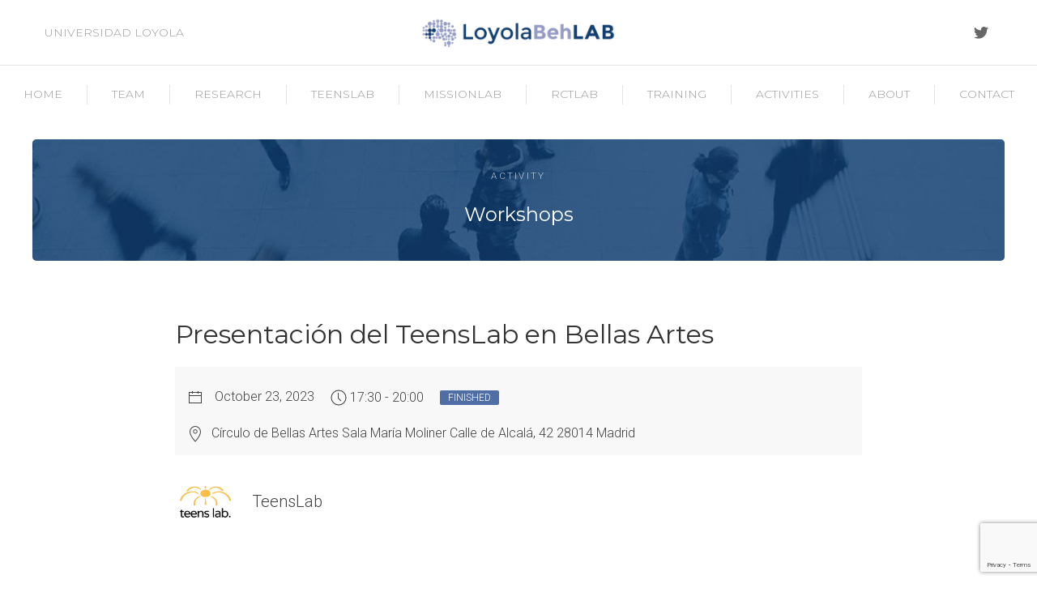

--- FILE ---
content_type: text/html; charset=UTF-8
request_url: https://loyolabehlab.org/activities/presentacion-del-teenslab-en-bellas-artes/
body_size: 12250
content:
<!doctype html>
<html lang="es">
<head>
	<meta charset="UTF-8">
	<meta name="viewport" content="width=device-width, initial-scale=1">
	<link rel="profile" href="https://gmpg.org/xfn/11">

	<meta name='robots' content='index, follow, max-image-preview:large, max-snippet:-1, max-video-preview:-1' />

	<!-- This site is optimized with the Yoast SEO plugin v26.8 - https://yoast.com/product/yoast-seo-wordpress/ -->
	<title>Presentación del TeensLab en Bellas Artes - Loyola Behavioral Lab</title>
	<link rel="canonical" href="https://loyolabehlab.org/activities/presentacion-del-teenslab-en-bellas-artes/" />
	<meta property="og:locale" content="es_ES" />
	<meta property="og:type" content="article" />
	<meta property="og:title" content="Presentación del TeensLab en Bellas Artes - Loyola Behavioral Lab" />
	<meta property="og:description" content="  TeensLab, un consorcio de Universidades españolas (Universidad Loyola, Universidad de Barcelona, Universidad Carlos III de Madrid, Universidad de Granada y Universidad del País Vasco) y la Fundación ETEA, presentarán el próximo 23 de octubre, en el Círculo de Bellas Artes de Madrid, los resultados de un importante proyecto de investigación sobre el comportamiento de los [&hellip;]" />
	<meta property="og:url" content="https://loyolabehlab.org/activities/presentacion-del-teenslab-en-bellas-artes/" />
	<meta property="og:site_name" content="Loyola Behavioral Lab" />
	<meta property="article:modified_time" content="2023-10-17T11:48:34+00:00" />
	<meta property="og:image" content="https://loyolabehlab.org/wordpress/wp-content/uploads/2023/10/Banner_BBAA-19-300x90.png" />
	<meta name="twitter:card" content="summary_large_image" />
	<meta name="twitter:site" content="@loyolabehlab" />
	<meta name="twitter:label1" content="Tiempo de lectura" />
	<meta name="twitter:data1" content="3 minutos" />
	<script type="application/ld+json" class="yoast-schema-graph">{"@context":"https://schema.org","@graph":[{"@type":"WebPage","@id":"https://loyolabehlab.org/activities/presentacion-del-teenslab-en-bellas-artes/","url":"https://loyolabehlab.org/activities/presentacion-del-teenslab-en-bellas-artes/","name":"Presentación del TeensLab en Bellas Artes - Loyola Behavioral Lab","isPartOf":{"@id":"https://loyolabehlab.org/#website"},"primaryImageOfPage":{"@id":"https://loyolabehlab.org/activities/presentacion-del-teenslab-en-bellas-artes/#primaryimage"},"image":{"@id":"https://loyolabehlab.org/activities/presentacion-del-teenslab-en-bellas-artes/#primaryimage"},"thumbnailUrl":"https://loyolabehlab.org/wordpress/wp-content/uploads/2023/10/Banner_BBAA-19-300x90.png","datePublished":"2023-10-17T09:19:34+00:00","dateModified":"2023-10-17T11:48:34+00:00","breadcrumb":{"@id":"https://loyolabehlab.org/activities/presentacion-del-teenslab-en-bellas-artes/#breadcrumb"},"inLanguage":"es","potentialAction":[{"@type":"ReadAction","target":["https://loyolabehlab.org/activities/presentacion-del-teenslab-en-bellas-artes/"]}]},{"@type":"ImageObject","inLanguage":"es","@id":"https://loyolabehlab.org/activities/presentacion-del-teenslab-en-bellas-artes/#primaryimage","url":"https://loyolabehlab.org/wordpress/wp-content/uploads/2023/10/Banner_BBAA-19.png","contentUrl":"https://loyolabehlab.org/wordpress/wp-content/uploads/2023/10/Banner_BBAA-19.png","width":7481,"height":2251},{"@type":"BreadcrumbList","@id":"https://loyolabehlab.org/activities/presentacion-del-teenslab-en-bellas-artes/#breadcrumb","itemListElement":[{"@type":"ListItem","position":1,"name":"Portada","item":"https://loyolabehlab.org/"},{"@type":"ListItem","position":2,"name":"Activities","item":"https://loyolabehlab.org/activities/"},{"@type":"ListItem","position":3,"name":"Presentación del TeensLab en Bellas Artes"}]},{"@type":"WebSite","@id":"https://loyolabehlab.org/#website","url":"https://loyolabehlab.org/","name":"Loyola Behavioral Lab","description":"A research institute hosted by Universidad Loyola","publisher":{"@id":"https://loyolabehlab.org/#organization"},"potentialAction":[{"@type":"SearchAction","target":{"@type":"EntryPoint","urlTemplate":"https://loyolabehlab.org/?s={search_term_string}"},"query-input":{"@type":"PropertyValueSpecification","valueRequired":true,"valueName":"search_term_string"}}],"inLanguage":"es"},{"@type":"Organization","@id":"https://loyolabehlab.org/#organization","name":"Loyola Behavioral Lab - Universidad Loyola","url":"https://loyolabehlab.org/","logo":{"@type":"ImageObject","inLanguage":"es","@id":"https://loyolabehlab.org/#/schema/logo/image/","url":"https://loyolabehlab.org/wordpress/wp-content/uploads/2019/03/loyolabehlab-logo-e1569060307242.png","contentUrl":"https://loyolabehlab.org/wordpress/wp-content/uploads/2019/03/loyolabehlab-logo-e1569060307242.png","width":270,"height":45,"caption":"Loyola Behavioral Lab - Universidad Loyola"},"image":{"@id":"https://loyolabehlab.org/#/schema/logo/image/"},"sameAs":["https://x.com/loyolabehlab"]}]}</script>
	<!-- / Yoast SEO plugin. -->


<link rel='dns-prefetch' href='//fonts.googleapis.com' />
<link rel="alternate" type="application/rss+xml" title="Loyola Behavioral Lab &raquo; Feed" href="https://loyolabehlab.org/feed/" />
<link rel="alternate" type="application/rss+xml" title="Loyola Behavioral Lab &raquo; Feed de los comentarios" href="https://loyolabehlab.org/comments/feed/" />
<link rel="alternate" title="oEmbed (JSON)" type="application/json+oembed" href="https://loyolabehlab.org/wp-json/oembed/1.0/embed?url=https%3A%2F%2Floyolabehlab.org%2Factivities%2Fpresentacion-del-teenslab-en-bellas-artes%2F" />
<link rel="alternate" title="oEmbed (XML)" type="text/xml+oembed" href="https://loyolabehlab.org/wp-json/oembed/1.0/embed?url=https%3A%2F%2Floyolabehlab.org%2Factivities%2Fpresentacion-del-teenslab-en-bellas-artes%2F&#038;format=xml" />
<style id='wp-img-auto-sizes-contain-inline-css' type='text/css'>
img:is([sizes=auto i],[sizes^="auto," i]){contain-intrinsic-size:3000px 1500px}
/*# sourceURL=wp-img-auto-sizes-contain-inline-css */
</style>
<style id='wp-emoji-styles-inline-css' type='text/css'>

	img.wp-smiley, img.emoji {
		display: inline !important;
		border: none !important;
		box-shadow: none !important;
		height: 1em !important;
		width: 1em !important;
		margin: 0 0.07em !important;
		vertical-align: -0.1em !important;
		background: none !important;
		padding: 0 !important;
	}
/*# sourceURL=wp-emoji-styles-inline-css */
</style>
<style id='wp-block-library-inline-css' type='text/css'>
:root{--wp-block-synced-color:#7a00df;--wp-block-synced-color--rgb:122,0,223;--wp-bound-block-color:var(--wp-block-synced-color);--wp-editor-canvas-background:#ddd;--wp-admin-theme-color:#007cba;--wp-admin-theme-color--rgb:0,124,186;--wp-admin-theme-color-darker-10:#006ba1;--wp-admin-theme-color-darker-10--rgb:0,107,160.5;--wp-admin-theme-color-darker-20:#005a87;--wp-admin-theme-color-darker-20--rgb:0,90,135;--wp-admin-border-width-focus:2px}@media (min-resolution:192dpi){:root{--wp-admin-border-width-focus:1.5px}}.wp-element-button{cursor:pointer}:root .has-very-light-gray-background-color{background-color:#eee}:root .has-very-dark-gray-background-color{background-color:#313131}:root .has-very-light-gray-color{color:#eee}:root .has-very-dark-gray-color{color:#313131}:root .has-vivid-green-cyan-to-vivid-cyan-blue-gradient-background{background:linear-gradient(135deg,#00d084,#0693e3)}:root .has-purple-crush-gradient-background{background:linear-gradient(135deg,#34e2e4,#4721fb 50%,#ab1dfe)}:root .has-hazy-dawn-gradient-background{background:linear-gradient(135deg,#faaca8,#dad0ec)}:root .has-subdued-olive-gradient-background{background:linear-gradient(135deg,#fafae1,#67a671)}:root .has-atomic-cream-gradient-background{background:linear-gradient(135deg,#fdd79a,#004a59)}:root .has-nightshade-gradient-background{background:linear-gradient(135deg,#330968,#31cdcf)}:root .has-midnight-gradient-background{background:linear-gradient(135deg,#020381,#2874fc)}:root{--wp--preset--font-size--normal:16px;--wp--preset--font-size--huge:42px}.has-regular-font-size{font-size:1em}.has-larger-font-size{font-size:2.625em}.has-normal-font-size{font-size:var(--wp--preset--font-size--normal)}.has-huge-font-size{font-size:var(--wp--preset--font-size--huge)}.has-text-align-center{text-align:center}.has-text-align-left{text-align:left}.has-text-align-right{text-align:right}.has-fit-text{white-space:nowrap!important}#end-resizable-editor-section{display:none}.aligncenter{clear:both}.items-justified-left{justify-content:flex-start}.items-justified-center{justify-content:center}.items-justified-right{justify-content:flex-end}.items-justified-space-between{justify-content:space-between}.screen-reader-text{border:0;clip-path:inset(50%);height:1px;margin:-1px;overflow:hidden;padding:0;position:absolute;width:1px;word-wrap:normal!important}.screen-reader-text:focus{background-color:#ddd;clip-path:none;color:#444;display:block;font-size:1em;height:auto;left:5px;line-height:normal;padding:15px 23px 14px;text-decoration:none;top:5px;width:auto;z-index:100000}html :where(.has-border-color){border-style:solid}html :where([style*=border-top-color]){border-top-style:solid}html :where([style*=border-right-color]){border-right-style:solid}html :where([style*=border-bottom-color]){border-bottom-style:solid}html :where([style*=border-left-color]){border-left-style:solid}html :where([style*=border-width]){border-style:solid}html :where([style*=border-top-width]){border-top-style:solid}html :where([style*=border-right-width]){border-right-style:solid}html :where([style*=border-bottom-width]){border-bottom-style:solid}html :where([style*=border-left-width]){border-left-style:solid}html :where(img[class*=wp-image-]){height:auto;max-width:100%}:where(figure){margin:0 0 1em}html :where(.is-position-sticky){--wp-admin--admin-bar--position-offset:var(--wp-admin--admin-bar--height,0px)}@media screen and (max-width:600px){html :where(.is-position-sticky){--wp-admin--admin-bar--position-offset:0px}}

/*# sourceURL=wp-block-library-inline-css */
</style><style id='global-styles-inline-css' type='text/css'>
:root{--wp--preset--aspect-ratio--square: 1;--wp--preset--aspect-ratio--4-3: 4/3;--wp--preset--aspect-ratio--3-4: 3/4;--wp--preset--aspect-ratio--3-2: 3/2;--wp--preset--aspect-ratio--2-3: 2/3;--wp--preset--aspect-ratio--16-9: 16/9;--wp--preset--aspect-ratio--9-16: 9/16;--wp--preset--color--black: #000000;--wp--preset--color--cyan-bluish-gray: #abb8c3;--wp--preset--color--white: #ffffff;--wp--preset--color--pale-pink: #f78da7;--wp--preset--color--vivid-red: #cf2e2e;--wp--preset--color--luminous-vivid-orange: #ff6900;--wp--preset--color--luminous-vivid-amber: #fcb900;--wp--preset--color--light-green-cyan: #7bdcb5;--wp--preset--color--vivid-green-cyan: #00d084;--wp--preset--color--pale-cyan-blue: #8ed1fc;--wp--preset--color--vivid-cyan-blue: #0693e3;--wp--preset--color--vivid-purple: #9b51e0;--wp--preset--gradient--vivid-cyan-blue-to-vivid-purple: linear-gradient(135deg,rgb(6,147,227) 0%,rgb(155,81,224) 100%);--wp--preset--gradient--light-green-cyan-to-vivid-green-cyan: linear-gradient(135deg,rgb(122,220,180) 0%,rgb(0,208,130) 100%);--wp--preset--gradient--luminous-vivid-amber-to-luminous-vivid-orange: linear-gradient(135deg,rgb(252,185,0) 0%,rgb(255,105,0) 100%);--wp--preset--gradient--luminous-vivid-orange-to-vivid-red: linear-gradient(135deg,rgb(255,105,0) 0%,rgb(207,46,46) 100%);--wp--preset--gradient--very-light-gray-to-cyan-bluish-gray: linear-gradient(135deg,rgb(238,238,238) 0%,rgb(169,184,195) 100%);--wp--preset--gradient--cool-to-warm-spectrum: linear-gradient(135deg,rgb(74,234,220) 0%,rgb(151,120,209) 20%,rgb(207,42,186) 40%,rgb(238,44,130) 60%,rgb(251,105,98) 80%,rgb(254,248,76) 100%);--wp--preset--gradient--blush-light-purple: linear-gradient(135deg,rgb(255,206,236) 0%,rgb(152,150,240) 100%);--wp--preset--gradient--blush-bordeaux: linear-gradient(135deg,rgb(254,205,165) 0%,rgb(254,45,45) 50%,rgb(107,0,62) 100%);--wp--preset--gradient--luminous-dusk: linear-gradient(135deg,rgb(255,203,112) 0%,rgb(199,81,192) 50%,rgb(65,88,208) 100%);--wp--preset--gradient--pale-ocean: linear-gradient(135deg,rgb(255,245,203) 0%,rgb(182,227,212) 50%,rgb(51,167,181) 100%);--wp--preset--gradient--electric-grass: linear-gradient(135deg,rgb(202,248,128) 0%,rgb(113,206,126) 100%);--wp--preset--gradient--midnight: linear-gradient(135deg,rgb(2,3,129) 0%,rgb(40,116,252) 100%);--wp--preset--font-size--small: 13px;--wp--preset--font-size--medium: 20px;--wp--preset--font-size--large: 36px;--wp--preset--font-size--x-large: 42px;--wp--preset--spacing--20: 0.44rem;--wp--preset--spacing--30: 0.67rem;--wp--preset--spacing--40: 1rem;--wp--preset--spacing--50: 1.5rem;--wp--preset--spacing--60: 2.25rem;--wp--preset--spacing--70: 3.38rem;--wp--preset--spacing--80: 5.06rem;--wp--preset--shadow--natural: 6px 6px 9px rgba(0, 0, 0, 0.2);--wp--preset--shadow--deep: 12px 12px 50px rgba(0, 0, 0, 0.4);--wp--preset--shadow--sharp: 6px 6px 0px rgba(0, 0, 0, 0.2);--wp--preset--shadow--outlined: 6px 6px 0px -3px rgb(255, 255, 255), 6px 6px rgb(0, 0, 0);--wp--preset--shadow--crisp: 6px 6px 0px rgb(0, 0, 0);}:where(.is-layout-flex){gap: 0.5em;}:where(.is-layout-grid){gap: 0.5em;}body .is-layout-flex{display: flex;}.is-layout-flex{flex-wrap: wrap;align-items: center;}.is-layout-flex > :is(*, div){margin: 0;}body .is-layout-grid{display: grid;}.is-layout-grid > :is(*, div){margin: 0;}:where(.wp-block-columns.is-layout-flex){gap: 2em;}:where(.wp-block-columns.is-layout-grid){gap: 2em;}:where(.wp-block-post-template.is-layout-flex){gap: 1.25em;}:where(.wp-block-post-template.is-layout-grid){gap: 1.25em;}.has-black-color{color: var(--wp--preset--color--black) !important;}.has-cyan-bluish-gray-color{color: var(--wp--preset--color--cyan-bluish-gray) !important;}.has-white-color{color: var(--wp--preset--color--white) !important;}.has-pale-pink-color{color: var(--wp--preset--color--pale-pink) !important;}.has-vivid-red-color{color: var(--wp--preset--color--vivid-red) !important;}.has-luminous-vivid-orange-color{color: var(--wp--preset--color--luminous-vivid-orange) !important;}.has-luminous-vivid-amber-color{color: var(--wp--preset--color--luminous-vivid-amber) !important;}.has-light-green-cyan-color{color: var(--wp--preset--color--light-green-cyan) !important;}.has-vivid-green-cyan-color{color: var(--wp--preset--color--vivid-green-cyan) !important;}.has-pale-cyan-blue-color{color: var(--wp--preset--color--pale-cyan-blue) !important;}.has-vivid-cyan-blue-color{color: var(--wp--preset--color--vivid-cyan-blue) !important;}.has-vivid-purple-color{color: var(--wp--preset--color--vivid-purple) !important;}.has-black-background-color{background-color: var(--wp--preset--color--black) !important;}.has-cyan-bluish-gray-background-color{background-color: var(--wp--preset--color--cyan-bluish-gray) !important;}.has-white-background-color{background-color: var(--wp--preset--color--white) !important;}.has-pale-pink-background-color{background-color: var(--wp--preset--color--pale-pink) !important;}.has-vivid-red-background-color{background-color: var(--wp--preset--color--vivid-red) !important;}.has-luminous-vivid-orange-background-color{background-color: var(--wp--preset--color--luminous-vivid-orange) !important;}.has-luminous-vivid-amber-background-color{background-color: var(--wp--preset--color--luminous-vivid-amber) !important;}.has-light-green-cyan-background-color{background-color: var(--wp--preset--color--light-green-cyan) !important;}.has-vivid-green-cyan-background-color{background-color: var(--wp--preset--color--vivid-green-cyan) !important;}.has-pale-cyan-blue-background-color{background-color: var(--wp--preset--color--pale-cyan-blue) !important;}.has-vivid-cyan-blue-background-color{background-color: var(--wp--preset--color--vivid-cyan-blue) !important;}.has-vivid-purple-background-color{background-color: var(--wp--preset--color--vivid-purple) !important;}.has-black-border-color{border-color: var(--wp--preset--color--black) !important;}.has-cyan-bluish-gray-border-color{border-color: var(--wp--preset--color--cyan-bluish-gray) !important;}.has-white-border-color{border-color: var(--wp--preset--color--white) !important;}.has-pale-pink-border-color{border-color: var(--wp--preset--color--pale-pink) !important;}.has-vivid-red-border-color{border-color: var(--wp--preset--color--vivid-red) !important;}.has-luminous-vivid-orange-border-color{border-color: var(--wp--preset--color--luminous-vivid-orange) !important;}.has-luminous-vivid-amber-border-color{border-color: var(--wp--preset--color--luminous-vivid-amber) !important;}.has-light-green-cyan-border-color{border-color: var(--wp--preset--color--light-green-cyan) !important;}.has-vivid-green-cyan-border-color{border-color: var(--wp--preset--color--vivid-green-cyan) !important;}.has-pale-cyan-blue-border-color{border-color: var(--wp--preset--color--pale-cyan-blue) !important;}.has-vivid-cyan-blue-border-color{border-color: var(--wp--preset--color--vivid-cyan-blue) !important;}.has-vivid-purple-border-color{border-color: var(--wp--preset--color--vivid-purple) !important;}.has-vivid-cyan-blue-to-vivid-purple-gradient-background{background: var(--wp--preset--gradient--vivid-cyan-blue-to-vivid-purple) !important;}.has-light-green-cyan-to-vivid-green-cyan-gradient-background{background: var(--wp--preset--gradient--light-green-cyan-to-vivid-green-cyan) !important;}.has-luminous-vivid-amber-to-luminous-vivid-orange-gradient-background{background: var(--wp--preset--gradient--luminous-vivid-amber-to-luminous-vivid-orange) !important;}.has-luminous-vivid-orange-to-vivid-red-gradient-background{background: var(--wp--preset--gradient--luminous-vivid-orange-to-vivid-red) !important;}.has-very-light-gray-to-cyan-bluish-gray-gradient-background{background: var(--wp--preset--gradient--very-light-gray-to-cyan-bluish-gray) !important;}.has-cool-to-warm-spectrum-gradient-background{background: var(--wp--preset--gradient--cool-to-warm-spectrum) !important;}.has-blush-light-purple-gradient-background{background: var(--wp--preset--gradient--blush-light-purple) !important;}.has-blush-bordeaux-gradient-background{background: var(--wp--preset--gradient--blush-bordeaux) !important;}.has-luminous-dusk-gradient-background{background: var(--wp--preset--gradient--luminous-dusk) !important;}.has-pale-ocean-gradient-background{background: var(--wp--preset--gradient--pale-ocean) !important;}.has-electric-grass-gradient-background{background: var(--wp--preset--gradient--electric-grass) !important;}.has-midnight-gradient-background{background: var(--wp--preset--gradient--midnight) !important;}.has-small-font-size{font-size: var(--wp--preset--font-size--small) !important;}.has-medium-font-size{font-size: var(--wp--preset--font-size--medium) !important;}.has-large-font-size{font-size: var(--wp--preset--font-size--large) !important;}.has-x-large-font-size{font-size: var(--wp--preset--font-size--x-large) !important;}
/*# sourceURL=global-styles-inline-css */
</style>

<style id='classic-theme-styles-inline-css' type='text/css'>
/*! This file is auto-generated */
.wp-block-button__link{color:#fff;background-color:#32373c;border-radius:9999px;box-shadow:none;text-decoration:none;padding:calc(.667em + 2px) calc(1.333em + 2px);font-size:1.125em}.wp-block-file__button{background:#32373c;color:#fff;text-decoration:none}
/*# sourceURL=/wp-includes/css/classic-themes.min.css */
</style>
<link rel='stylesheet' id='attire-blocks-both-css' href='https://loyolabehlab.org/wordpress/wp-content/plugins/attire-blocks//assets/css/blocks.both.css?ver=1738606524' type='text/css' media='all' />
<link rel='stylesheet' id='attire-blocks-global-css' href='https://loyolabehlab.org/wordpress/wp-content/plugins/attire-blocks//assets/css/main.css?ver=1738606524' type='text/css' media='all' />
<link rel='stylesheet' id='attire-blocks-bootstrap-css' href='https://loyolabehlab.org/wordpress/wp-content/plugins/attire-blocks/lib/bootstrap/css/bootstrap.min.css?ver=6.9' type='text/css' media='all' />
<link rel='stylesheet' id='attire-blocks-fontawesome-css' href='https://loyolabehlab.org/wordpress/wp-content/plugins/attire-blocks/lib/fontawesome/css/all.min.css?ver=6.9' type='text/css' media='all' />
<link rel='stylesheet' id='behlab-css' href='https://loyolabehlab.org/wordpress/wp-content/plugins/behlab/public/css/behlab-public.css?ver=1.1.0' type='text/css' media='all' />
<link rel='stylesheet' id='contact-form-7-css' href='https://loyolabehlab.org/wordpress/wp-content/plugins/contact-form-7/includes/css/styles.css?ver=6.1.4' type='text/css' media='all' />
<link rel='stylesheet' id='loyolabehlab-style-css' href='https://loyolabehlab.org/wordpress/wp-content/themes/loyolabehlab/style.css?ver=6.9' type='text/css' media='all' />
<link rel='stylesheet' id='theme-slug-fonts-css' href='https://fonts.googleapis.com/css?family=Montserrat%3A300%2C300i%2C400%2C400i%2C600%7CRoboto%3A300%2C300i%2C400%2C400i%2C700&#038;subset=latin%2Clatin-ext' type='text/css' media='all' />
<link rel='stylesheet' id='uikit-css' href='https://loyolabehlab.org/wordpress/wp-content/themes/loyolabehlab/uikit/css/uikit.min.css?ver=6.9' type='text/css' media='all' />
<script type="text/javascript" src="https://loyolabehlab.org/wordpress/wp-includes/js/jquery/jquery.min.js?ver=3.7.1" id="jquery-core-js"></script>
<script type="text/javascript" src="https://loyolabehlab.org/wordpress/wp-includes/js/jquery/jquery-migrate.min.js?ver=3.4.1" id="jquery-migrate-js"></script>
<script type="text/javascript" id="attire-blocks-frontend-js-extra">
/* <![CDATA[ */
var fe_data = {"assets_url":"https://loyolabehlab.org/wordpress/wp-content/plugins/attire-blocks/assets","home_url":"https://loyolabehlab.org/"};
//# sourceURL=attire-blocks-frontend-js-extra
/* ]]> */
</script>
<script type="text/javascript" src="https://loyolabehlab.org/wordpress/wp-content/plugins/attire-blocks//assets/js/frontend.blocks.js?ver=1738606524" id="attire-blocks-frontend-js"></script>
<script type="text/javascript" src="https://loyolabehlab.org/wordpress/wp-content/plugins/attire-blocks/lib/bootstrap/js/popper.min.js?ver=6.9" id="attire-blocks-popper-js"></script>
<script type="text/javascript" src="https://loyolabehlab.org/wordpress/wp-content/plugins/attire-blocks/lib/bootstrap/js/bootstrap.min.js?ver=6.9" id="attire-blocks-bootstrap-js"></script>
<script type="text/javascript" src="https://loyolabehlab.org/wordpress/wp-content/plugins/behlab/public/js/behlab-public.js?ver=1.1.0" id="behlab-js"></script>
<link rel="https://api.w.org/" href="https://loyolabehlab.org/wp-json/" /><link rel="EditURI" type="application/rsd+xml" title="RSD" href="https://loyolabehlab.org/wordpress/xmlrpc.php?rsd" />
<meta name="generator" content="WordPress 6.9" />
<link rel='shortlink' href='https://loyolabehlab.org/?p=1459' />
<style type="text/css">.recentcomments a{display:inline !important;padding:0 !important;margin:0 !important;}</style><link rel="icon" href="https://loyolabehlab.org/wordpress/wp-content/uploads/2019/03/cropped-loyolabehlab-favicon-1-32x32.png" sizes="32x32" />
<link rel="icon" href="https://loyolabehlab.org/wordpress/wp-content/uploads/2019/03/cropped-loyolabehlab-favicon-1-192x192.png" sizes="192x192" />
<link rel="apple-touch-icon" href="https://loyolabehlab.org/wordpress/wp-content/uploads/2019/03/cropped-loyolabehlab-favicon-1-180x180.png" />
<meta name="msapplication-TileImage" content="https://loyolabehlab.org/wordpress/wp-content/uploads/2019/03/cropped-loyolabehlab-favicon-1-270x270.png" />
		<style type="text/css" id="wp-custom-css">
			.uk-button-primary{
	background: #459bf9;
	color: #FFFFFF !important;
}

.uk-button-primary:hover{
	background: #9d9fa1;
	color: #FFFFFF !important;
	cursor: pointer;
}

.uk-button-green{
	background: #92D050;
	color: white !important;
	font-weight: 400;
}

.uk-button-green:hover{
	background: #eee;
	color: black !important;
}		</style>
		</head>

<body class="wp-singular activity-template-default single single-activity postid-1459 wp-custom-logo wp-theme-loyolabehlab no-sidebar">

<div id="page" class="site">
	<!-- <a class="skip-link screen-reader-text" href="#content">Skip to content</a> -->

	<header id="header" style="background-color: #fff;" data-uk-sticky="show-on-up: true; animation: uk-animation-fade; media: @l">
<!-- id="masthead" class="site-header" -->
		<div class="uk-container">
		<nav id="navbar" class="ik-navbar" data-uk-navbar="mode: click;">
			<div class="uk-navbar-left">
				<ul class="uk-navbar-nav uk-visible@m">
					<li>
						<a href="https://www.uloyola.es/" title="Universidad Loyola website">Universidad Loyola</a>
					</li>
					<!-- <li>
						<a href="#" title="Subscribe">Subscribe</a>
					</li> -->
				</ul>
			</div>
			<div class="uk-navbar-center nav-overlay">
				<!-- <a class="uk-navbar-item uk-logo" href="#" title="Logo"><img src="img/n-logo.png" alt="Logo"></a> -->
				<a href="https://loyolabehlab.org/" class="custom-logo-link" rel="home"><img width="540" height="90" src="https://loyolabehlab.org/wordpress/wp-content/uploads/2019/11/logo-loyolabehlab-540x90.png" class="custom-logo" alt="Loyola Behavioral Lab" decoding="async" srcset="https://loyolabehlab.org/wordpress/wp-content/uploads/2019/11/logo-loyolabehlab-540x90.png 540w, https://loyolabehlab.org/wordpress/wp-content/uploads/2019/11/logo-loyolabehlab-540x90-300x50.png 300w" sizes="(max-width: 540px) 100vw, 540px" /></a>			</div>
			<div class="uk-navbar-right nav-overlay">
				<!-- <a class="uk-navbar-toggle uk-visible@m" data-uk-search-icon data-uk-toggle="target: .nav-overlay; animation: uk-animation-fade" href="#"></a> -->
				<div class="uk-navbar-item">
					<!-- <a class="uk-visible@s" style="margin-right: 4px" href="#" data-uk-icon="facebook"></a> -->
					<a class="uk-visible@s" style="margin-right: 4px"  target="_blank" href="https://twitter.com/loyolabehlab" data-uk-icon="twitter"></a>
					<!-- <a class="uk-visible@s" style="margin-right: 4px" href="#" data-uk-icon="instagram"></a> -->
					<!-- <a class="uk-navbar-toggle uk-hidden@m" data-uk-toggle data-uk-navbar-toggle-icon href="#offcanvas-nav"></a> -->
				</div>
				<a class="uk-navbar-toggle uk-hidden@m" data-uk-toggle data-uk-navbar-toggle-icon href="#offcanvas-nav"></a>
			</div>
			<div class="nav-overlay uk-navbar-left uk-flex-1" hidden>
				<div class="uk-navbar-item uk-width-expand">
					<form class="uk-search uk-search-navbar uk-width-1-1">
						<input class="uk-search-input" type="search" placeholder="Search...">
					</form>
				</div>
				<a class="uk-navbar-toggle" data-uk-close data-uk-toggle="target: .nav-overlay; animation: uk-animation-fade" href="#"></a>
			</div>
		</nav>
	 </div>
 </header>

 <hr class="uk-margin-remove-top">

 <!-- NAVIGATION -->
 <div class="uk-container">
   <!-- <nav class="uk-visible@s"> -->
     <!-- <ul class="uk-subnav uk-flex uk-flex-between uk-flex-nowrap"> -->
			 <!-- <li class="uk-active"><a href="#">World</a></li> -->
			 <ul id="primary-menu" class="uk-subnav uk-subnav-line uk-subnav-pill uk-visible@s uk-flex uk-flex-center uk-flex-nowrap uk-subnav-divider" uk-margin><li id="menu-item-26" class="menu-item menu-item-type-post_type menu-item-object-page menu-item-home menu-item-26"><a href="https://loyolabehlab.org/">Home</a></li>
<li id="menu-item-138" class="menu-item menu-item-type-post_type_archive menu-item-object-member menu-item-138"><a href="https://loyolabehlab.org/members/">Team</a></li>
<li id="menu-item-25" class="menu-item menu-item-type-post_type menu-item-object-page menu-item-25"><a href="https://loyolabehlab.org/research/">Research</a></li>
<li id="menu-item-857" class="menu-item menu-item-type-post_type menu-item-object-page menu-item-857"><a href="https://loyolabehlab.org/teenslab/">TeensLab</a></li>
<li id="menu-item-1237" class="menu-item menu-item-type-post_type menu-item-object-page menu-item-1237"><a href="https://loyolabehlab.org/missionlab/">MissionLab</a></li>
<li id="menu-item-1988" class="menu-item menu-item-type-post_type menu-item-object-page menu-item-1988"><a href="https://loyolabehlab.org/rctlab/">RCTLab</a></li>
<li id="menu-item-33" class="menu-item menu-item-type-post_type menu-item-object-page menu-item-33"><a href="https://loyolabehlab.org/training/">Training</a></li>
<li id="menu-item-506" class="menu-item menu-item-type-post_type_archive menu-item-object-activity menu-item-506"><a href="https://loyolabehlab.org/activities/">Activities</a></li>
<li id="menu-item-230" class="menu-item menu-item-type-post_type menu-item-object-page menu-item-230"><a href="https://loyolabehlab.org/about/">About</a></li>
<li id="menu-item-24" class="menu-item menu-item-type-post_type menu-item-object-page menu-item-24"><a href="https://loyolabehlab.org/contact/">Contact</a></li>
</ul>     <!-- </ul> -->
   <!-- </nav> -->
 </div>
 <!-- /NAVIGATION -->

			<!-- <nav id="site-navigation" class="main-navigation">
				<button class="menu-toggle" aria-controls="primary-menu" aria-expanded="false">Primary Menu</button> -->
						<!-- </nav> -->
			<!-- #site-navigation -->

			<!--
							<p class="site-description">A research institute hosted by Universidad Loyola</p>
					-->


	</header><!-- #masthead -->

	<!-- <div id="content" class="site-content"> -->

<!-- HERO -->
<section class="uk-section uk-section-small">
<div class="uk-container">
 <div class="uk-height-small uk-cover-container uk-border-rounded">
	 <!-- <img src="https://picsum.photos/1300/500/?random" alt="Alt img" data-uk-cover> -->
	 <!-- <img src="https://loyolabehlab.org/wordpress/wp-content/themes/loyolabehlab/images/timon-studler-ABGaVhJxwDQ-unsplash-web-home.jpg" alt="" data-uk-cover> -->
	 			<img src="https://loyolabehlab.org/wordpress/wp-content/themes/loyolabehlab/images/timon-studler-ABGaVhJxwDQ-unsplash-web-home.jpg" alt="" data-uk-cover>
	
	 <div class="uk-overlay uk-overlay-primary uk-position-cover uk-flex uk-flex-center uk-flex-middle uk-light uk-text-center">
		 <div data-uk-scrollspy="cls: uk-animation-slide-bottom-small">
			 <span class="uk-text-uppercase" style="letter-spacing: 0.2em; font-size: 0.725rem">Activity</span>
			 <!-- <h1 class="uk-h3 uk-margin-top uk-margin-small-bottom uk-margin-remove-adjacent">Presentación del TeensLab en Bellas Artes</h1> -->

			 			 <h2 class="uk-h3 uk-margin-top uk-margin-small-bottom uk-margin-remove-adjacent">
         Workshops       </h2>
			 <!-- <p class="uk-text-lead">Workshop</p> -->
			 <!-- <p>A research institute hosted by Loyola Andalusia University</p> -->
			 <!-- <a href="#" class="uk-button uk-button-default uk-margin-top">GO TO PROJECTS</a> -->
		 </div>
	 </div>

 </div>
</div>
</section>

<!-- HERO -->

<div id="primary" class="content-area uk-container">
	<main id="main" class="site-main">
		<div class="uk-section uk-padding-small">
			<div class="uk-container uk-margin-large-bottom">

				<div class="uk-flex uk-flex-center">

				<article class="uk-article uk-padding-small uk-width-3-4@m">
					              <h1 class="uk-h2 uk-margin-bottom">Presentación del TeensLab en Bellas Artes</h1>

							<div class="entry-meta uk-background-muted uk-padding-small">
								<div class="activity-dates uk-text-lighter uk-margin-right uk-margin-small-top">
 							 <span uk-icon="calendar"></span> <span class="uk-margin-small-left">October 23, 2023</span><span class="uk-margin-left" uk-icon="clock"></span> <span class="uk-text-middle">17:30 - 20:00</span><span class="uk-label uk-margin-left" style="font-size: .75rem;">FINISHED</span>
						 		</div>

									<div class="uk-margin-top"><span uk-icon="location"></span><span class="venue uk-margin-small-left">Círculo de Bellas Artes 
Sala María Moliner
Calle de Alcalá, 42
28014 Madrid</span></div>								</div>

								<div class="uk-margin-top">
									<img class="uk-border-circle uk-margin-right-medium" width="75" height="75" src="https://loyolabehlab.org/wordpress/wp-content/uploads/2023/10/Logo-TeensLab-16.png"><a class="uk-link-heading uk-text-middle uk-margin-left" style="font-size: 1.25rem;" href="https://loyolabehlab.org/teenslab/">TeensLab</a>								</div>


							<div class="uk-text-meta uk-margin">
    					    					</div>

							<div class="uk-margin-medium-top uk-margin-medium-bottom">
									<p style="text-align: center;"><strong> </strong></p>
<p><img fetchpriority="high" decoding="async" class="wp-image-1464 aligncenter" src="https://loyolabehlab.org/wordpress/wp-content/uploads/2023/10/Banner_BBAA-19-300x90.png" alt="" width="987" height="296" srcset="https://loyolabehlab.org/wordpress/wp-content/uploads/2023/10/Banner_BBAA-19-300x90.png 300w, https://loyolabehlab.org/wordpress/wp-content/uploads/2023/10/Banner_BBAA-19-1024x308.png 1024w, https://loyolabehlab.org/wordpress/wp-content/uploads/2023/10/Banner_BBAA-19-768x231.png 768w, https://loyolabehlab.org/wordpress/wp-content/uploads/2023/10/Banner_BBAA-19-1536x462.png 1536w, https://loyolabehlab.org/wordpress/wp-content/uploads/2023/10/Banner_BBAA-19-2048x616.png 2048w" sizes="(max-width: 987px) 100vw, 987px" /></p>
<table style="height: 647px;" width="1183">
<tbody>
<tr>
<td width="595"><a href="https://loyolabehlab.org/teenslab/">TeensLab</a>, un consorcio de Universidades españolas (Universidad Loyola, Universidad de Barcelona, Universidad Carlos III de Madrid, Universidad de Granada y Universidad del País Vasco) y la Fundación ETEA, presentarán el próximo 23 de octubre, en el Círculo de Bellas Artes de Madrid, los resultados de un importante proyecto de investigación sobre el comportamiento de los adolescentes españoles. Durante cuatro años, más de veinte científicos de diversas áreas han recabado datos de cinco mil estudiantes en una veintena de centros escolares españoles. Los resultados del estudio recogen datos de gran interés social sobre cómo se relacionan los adolescentes, sus habilidades cognitivas y creatividad, paciencia y gusto por el riesgo, envidia y altruismo, además de un conjunto de variables demográficas y sobre bienestar: bullying, renta, origen de los padres, felicidad, aspecto físico, expectativas en la vida, etc.</p>
<p>Gracias a este estudio se han obtenido datos que suponen un valor y un importante impacto social. Algunos datos relevantes apuntan a que el aspecto físico no está detrás del bullying pero, sin embargo, las redes de odio sí lo explican; o que la presencia de migrantes en las clases mejora la cohesión y disminuye los conflictos. Además, hay un claro componente de género: las chicas que sufren bullying están en el centro de la red mientras que los chicos están aislados – aunque el bullying es menos intenso en los últimos cursos. Respecto al aprendizaje y la maduración a lo largo de la vida en el instituto, se ha observado que los adolescentes de mayor edad son más creativos, pero más prudentes, y tienen menos amigos (y enemigos). Otros datos relevantes que se van a presentar apuntan a las diferencias de género &#8211; por ejemplo, que las niñas conocen mejor su red de amigos o que la obesidad tiene un efecto negativo sobre el rendimiento académico entre las niñas. Además, muchas de estas diferencias tienden a desaparecer en la adolescencia.</td>
<td width="29"><strong> </strong></td>
<td width="359"><strong>INTERVIENEN:</strong></p>
<p>Pablo Brañas, Loyola<br />
Antonio Cabrales, Carlos III<br />
María Castro, Complutense de Madrid<br />
Tere Garcia, U. de Granada<br />
Jaromir Kovárík, U. del País Vasco<br />
Ángel Sánchez, Carlos III<br />
María José Vázquez, Fundación ETEA<br />
Ainara Zubillaga, COTEC</p>
<p>&nbsp;</p>
<p><strong>¿Necesitas una invitación?</strong> contacta con</p>
<p>jmgonzalez@uloyola.es</td>
</tr>
</tbody>
</table>
<p><img decoding="async" class="wp-image-1465 aligncenter" src="https://loyolabehlab.org/wordpress/wp-content/uploads/2023/10/Banner_BBAA-18-300x38.png" alt="" width="1176" height="149" srcset="https://loyolabehlab.org/wordpress/wp-content/uploads/2023/10/Banner_BBAA-18-300x38.png 300w, https://loyolabehlab.org/wordpress/wp-content/uploads/2023/10/Banner_BBAA-18-1024x130.png 1024w, https://loyolabehlab.org/wordpress/wp-content/uploads/2023/10/Banner_BBAA-18-768x97.png 768w, https://loyolabehlab.org/wordpress/wp-content/uploads/2023/10/Banner_BBAA-18-1536x194.png 1536w, https://loyolabehlab.org/wordpress/wp-content/uploads/2023/10/Banner_BBAA-18-2048x259.png 2048w" sizes="(max-width: 1176px) 100vw, 1176px" /></p>

									<div class="publication-keywords">
									<p>
																			</p>
									</div>

							</div>

							
							<div class="uk-margin-top">
								<hr>
								<span uk-icon="file-text"></span> <a class="uk-button uk-button-text" target="_blank" href="https://loyolabehlab.org/wordpress/wp-content/uploads/2023/10/Convocatoria_BBAA.pdf"> View more info</a>							</div>

						<!--
							<dl class="uk-description-list uk-margin-medium-top">
								<dt class="project-keywords">Keywords</dt>
		    				<dd>								</dd>
							</dl>
						-->
							
											</div>
			</div>
		</article>
		</main><!-- #main -->
	</div><!-- #primary -->


	</div><!-- #content -->

  <!-- FOOTER -->
  <footer class="footer uk-section uk-section-secondary uk-padding-remove-bottom uk-padding-remove-top uk-margin-large-top">
    <!--
    <div class="uk-container">
      <div class="uk-grid uk-grid-large" data-uk-grid>
        <div class="uk-width-1-2@m">
          <h5>
            Loyola Behavioral Lab          </h5>
          <p>The Loyola Behavioral Lab (LoyolaBehLAB) is a research institute hosted by Universidad Loyola.</p>
          <p>We study human behavior (decisions and beliefs) and evolution of social norms in the lab and in the field. Our research lies in the intersection between Economics, Game Theory, Psychology and Statistics.</p>
          <div>
            <a href="" class="uk-icon-button" data-uk-icon="twitter"></a>

          </div>
        </div>
        <div class="uk-width-1-5@m">
          <h5>OUR TOPICS</h5>
          <ul class="uk-list">
            <li>Field</li>
            <li>Lab</li>
            <li>Both</li>
          </ul>
        </div>
        <div class="uk-width-1-4@m">
          <h5>OUR WORK</h5>
          <ul class="uk-list">
            <li>Articles</li>
            <li>Interventions</li>
            <li>Projects</li>
            <li>Working Papers</li>

          </ul>
        </div>

      </div>

    </div>
    -->

    <div class="uk-text-center uk-padding uk-padding-remove-horizontal">
      <span class="uk-text-small uk-text-muted">Loyola Behavioral Lab © 2019 - 2026 | Made in <!-- <a href="https://onclic.es">OnClic</a> & --> <a href="https://elalambre.org">el alambre</a> <!-- | Built with <a href="http://getuikit.com" title="Visit UIkit 3 site" target="_blank" data-uk-tooltip><span data-uk-icon="uikit"></span></a> --> </span>
    </div>
  </footer>
  <!-- /FOOTER -->

</div><!-- #page -->

<!-- OFFCANVAS -->
		<div id="offcanvas-nav" data-uk-offcanvas="flip: true; overlay: true">
			<div class="uk-offcanvas-bar uk-offcanvas-bar-animation uk-offcanvas-slide">
				<button class="uk-offcanvas-close uk-close uk-icon" type="button" data-uk-close></button>
        <ul id="menu-main-menu" class="uk-nav uk-nav-primary uk-nav-center"><li class="menu-item menu-item-type-post_type menu-item-object-page menu-item-home menu-item-26"><a href="https://loyolabehlab.org/">Home</a></li>
<li class="menu-item menu-item-type-post_type_archive menu-item-object-member menu-item-138"><a href="https://loyolabehlab.org/members/">Team</a></li>
<li class="menu-item menu-item-type-post_type menu-item-object-page menu-item-25"><a href="https://loyolabehlab.org/research/">Research</a></li>
<li class="menu-item menu-item-type-post_type menu-item-object-page menu-item-857"><a href="https://loyolabehlab.org/teenslab/">TeensLab</a></li>
<li class="menu-item menu-item-type-post_type menu-item-object-page menu-item-1237"><a href="https://loyolabehlab.org/missionlab/">MissionLab</a></li>
<li class="menu-item menu-item-type-post_type menu-item-object-page menu-item-1988"><a href="https://loyolabehlab.org/rctlab/">RCTLab</a></li>
<li class="menu-item menu-item-type-post_type menu-item-object-page menu-item-33"><a href="https://loyolabehlab.org/training/">Training</a></li>
<li class="menu-item menu-item-type-post_type_archive menu-item-object-activity menu-item-506"><a href="https://loyolabehlab.org/activities/">Activities</a></li>
<li class="menu-item menu-item-type-post_type menu-item-object-page menu-item-230"><a href="https://loyolabehlab.org/about/">About</a></li>
<li class="menu-item menu-item-type-post_type menu-item-object-page menu-item-24"><a href="https://loyolabehlab.org/contact/">Contact</a></li>
</ul>				<!-- <ul class="uk-nav uk-nav-primary uk-nav-center">
					<li class="uk-active"><a href="#">Active</a></li>
					<li class="uk-parent">
						<a href="#">Parent</a>
						<ul class="uk-nav-sub">
							<li><a href="#">Sub item</a></li>
							<li><a href="#">Sub item</a></li>
						</ul>
					</li>
				</ul> -->
				<!-- <h3>Title</h3> -->
				<!-- <p>Lorem ipsum dolor sit amet, consectetur adipiscing elit, sed do eiusmod tempor incididunt ut labore et dolore magna aliqua. Ut enim ad minim veniam, quis nostrud exercitation ullamco laboris nisi ut aliquip ex ea commodo consequat.</p> -->
			</div>
		</div>
		<!-- /OFFCANVAS -->

<script type="speculationrules">
{"prefetch":[{"source":"document","where":{"and":[{"href_matches":"/*"},{"not":{"href_matches":["/wordpress/wp-*.php","/wordpress/wp-admin/*","/wordpress/wp-content/uploads/*","/wordpress/wp-content/*","/wordpress/wp-content/plugins/*","/wordpress/wp-content/themes/loyolabehlab/*","/*\\?(.+)"]}},{"not":{"selector_matches":"a[rel~=\"nofollow\"]"}},{"not":{"selector_matches":".no-prefetch, .no-prefetch a"}}]},"eagerness":"conservative"}]}
</script>
<script type="text/javascript" src="https://loyolabehlab.org/wordpress/wp-includes/js/dist/hooks.min.js?ver=dd5603f07f9220ed27f1" id="wp-hooks-js"></script>
<script type="text/javascript" src="https://loyolabehlab.org/wordpress/wp-includes/js/dist/i18n.min.js?ver=c26c3dc7bed366793375" id="wp-i18n-js"></script>
<script type="text/javascript" id="wp-i18n-js-after">
/* <![CDATA[ */
wp.i18n.setLocaleData( { 'text direction\u0004ltr': [ 'ltr' ] } );
//# sourceURL=wp-i18n-js-after
/* ]]> */
</script>
<script type="text/javascript" src="https://loyolabehlab.org/wordpress/wp-content/plugins/contact-form-7/includes/swv/js/index.js?ver=6.1.4" id="swv-js"></script>
<script type="text/javascript" id="contact-form-7-js-translations">
/* <![CDATA[ */
( function( domain, translations ) {
	var localeData = translations.locale_data[ domain ] || translations.locale_data.messages;
	localeData[""].domain = domain;
	wp.i18n.setLocaleData( localeData, domain );
} )( "contact-form-7", {"translation-revision-date":"2025-12-01 15:45:40+0000","generator":"GlotPress\/4.0.3","domain":"messages","locale_data":{"messages":{"":{"domain":"messages","plural-forms":"nplurals=2; plural=n != 1;","lang":"es"},"This contact form is placed in the wrong place.":["Este formulario de contacto est\u00e1 situado en el lugar incorrecto."],"Error:":["Error:"]}},"comment":{"reference":"includes\/js\/index.js"}} );
//# sourceURL=contact-form-7-js-translations
/* ]]> */
</script>
<script type="text/javascript" id="contact-form-7-js-before">
/* <![CDATA[ */
var wpcf7 = {
    "api": {
        "root": "https:\/\/loyolabehlab.org\/wp-json\/",
        "namespace": "contact-form-7\/v1"
    }
};
//# sourceURL=contact-form-7-js-before
/* ]]> */
</script>
<script type="text/javascript" src="https://loyolabehlab.org/wordpress/wp-content/plugins/contact-form-7/includes/js/index.js?ver=6.1.4" id="contact-form-7-js"></script>
<script type="text/javascript" src="https://loyolabehlab.org/wordpress/wp-content/themes/loyolabehlab/js/navigation.js?ver=20151215" id="loyolabehlab-navigation-js"></script>
<script type="text/javascript" src="https://loyolabehlab.org/wordpress/wp-content/themes/loyolabehlab/js/skip-link-focus-fix.js?ver=20151215" id="loyolabehlab-skip-link-focus-fix-js"></script>
<script type="text/javascript" src="https://loyolabehlab.org/wordpress/wp-content/themes/loyolabehlab/uikit/js/uikit.min.js?ver=3.1.4" id="uikit-js"></script>
<script type="text/javascript" src="https://loyolabehlab.org/wordpress/wp-content/themes/loyolabehlab/uikit/js/uikit-icons.min.js?ver=3.1.4" id="uikit-icons-js"></script>
<script type="text/javascript" src="https://www.google.com/recaptcha/api.js?render=6LdmTscUAAAAAK60Hjkrn6EECNQgK0EQIgSFo85W&amp;ver=3.0" id="google-recaptcha-js"></script>
<script type="text/javascript" src="https://loyolabehlab.org/wordpress/wp-includes/js/dist/vendor/wp-polyfill.min.js?ver=3.15.0" id="wp-polyfill-js"></script>
<script type="text/javascript" id="wpcf7-recaptcha-js-before">
/* <![CDATA[ */
var wpcf7_recaptcha = {
    "sitekey": "6LdmTscUAAAAAK60Hjkrn6EECNQgK0EQIgSFo85W",
    "actions": {
        "homepage": "homepage",
        "contactform": "contactform"
    }
};
//# sourceURL=wpcf7-recaptcha-js-before
/* ]]> */
</script>
<script type="text/javascript" src="https://loyolabehlab.org/wordpress/wp-content/plugins/contact-form-7/modules/recaptcha/index.js?ver=6.1.4" id="wpcf7-recaptcha-js"></script>
<script id="wp-emoji-settings" type="application/json">
{"baseUrl":"https://s.w.org/images/core/emoji/17.0.2/72x72/","ext":".png","svgUrl":"https://s.w.org/images/core/emoji/17.0.2/svg/","svgExt":".svg","source":{"concatemoji":"https://loyolabehlab.org/wordpress/wp-includes/js/wp-emoji-release.min.js?ver=6.9"}}
</script>
<script type="module">
/* <![CDATA[ */
/*! This file is auto-generated */
const a=JSON.parse(document.getElementById("wp-emoji-settings").textContent),o=(window._wpemojiSettings=a,"wpEmojiSettingsSupports"),s=["flag","emoji"];function i(e){try{var t={supportTests:e,timestamp:(new Date).valueOf()};sessionStorage.setItem(o,JSON.stringify(t))}catch(e){}}function c(e,t,n){e.clearRect(0,0,e.canvas.width,e.canvas.height),e.fillText(t,0,0);t=new Uint32Array(e.getImageData(0,0,e.canvas.width,e.canvas.height).data);e.clearRect(0,0,e.canvas.width,e.canvas.height),e.fillText(n,0,0);const a=new Uint32Array(e.getImageData(0,0,e.canvas.width,e.canvas.height).data);return t.every((e,t)=>e===a[t])}function p(e,t){e.clearRect(0,0,e.canvas.width,e.canvas.height),e.fillText(t,0,0);var n=e.getImageData(16,16,1,1);for(let e=0;e<n.data.length;e++)if(0!==n.data[e])return!1;return!0}function u(e,t,n,a){switch(t){case"flag":return n(e,"\ud83c\udff3\ufe0f\u200d\u26a7\ufe0f","\ud83c\udff3\ufe0f\u200b\u26a7\ufe0f")?!1:!n(e,"\ud83c\udde8\ud83c\uddf6","\ud83c\udde8\u200b\ud83c\uddf6")&&!n(e,"\ud83c\udff4\udb40\udc67\udb40\udc62\udb40\udc65\udb40\udc6e\udb40\udc67\udb40\udc7f","\ud83c\udff4\u200b\udb40\udc67\u200b\udb40\udc62\u200b\udb40\udc65\u200b\udb40\udc6e\u200b\udb40\udc67\u200b\udb40\udc7f");case"emoji":return!a(e,"\ud83e\u1fac8")}return!1}function f(e,t,n,a){let r;const o=(r="undefined"!=typeof WorkerGlobalScope&&self instanceof WorkerGlobalScope?new OffscreenCanvas(300,150):document.createElement("canvas")).getContext("2d",{willReadFrequently:!0}),s=(o.textBaseline="top",o.font="600 32px Arial",{});return e.forEach(e=>{s[e]=t(o,e,n,a)}),s}function r(e){var t=document.createElement("script");t.src=e,t.defer=!0,document.head.appendChild(t)}a.supports={everything:!0,everythingExceptFlag:!0},new Promise(t=>{let n=function(){try{var e=JSON.parse(sessionStorage.getItem(o));if("object"==typeof e&&"number"==typeof e.timestamp&&(new Date).valueOf()<e.timestamp+604800&&"object"==typeof e.supportTests)return e.supportTests}catch(e){}return null}();if(!n){if("undefined"!=typeof Worker&&"undefined"!=typeof OffscreenCanvas&&"undefined"!=typeof URL&&URL.createObjectURL&&"undefined"!=typeof Blob)try{var e="postMessage("+f.toString()+"("+[JSON.stringify(s),u.toString(),c.toString(),p.toString()].join(",")+"));",a=new Blob([e],{type:"text/javascript"});const r=new Worker(URL.createObjectURL(a),{name:"wpTestEmojiSupports"});return void(r.onmessage=e=>{i(n=e.data),r.terminate(),t(n)})}catch(e){}i(n=f(s,u,c,p))}t(n)}).then(e=>{for(const n in e)a.supports[n]=e[n],a.supports.everything=a.supports.everything&&a.supports[n],"flag"!==n&&(a.supports.everythingExceptFlag=a.supports.everythingExceptFlag&&a.supports[n]);var t;a.supports.everythingExceptFlag=a.supports.everythingExceptFlag&&!a.supports.flag,a.supports.everything||((t=a.source||{}).concatemoji?r(t.concatemoji):t.wpemoji&&t.twemoji&&(r(t.twemoji),r(t.wpemoji)))});
//# sourceURL=https://loyolabehlab.org/wordpress/wp-includes/js/wp-emoji-loader.min.js
/* ]]> */
</script>

</body>
</html>


--- FILE ---
content_type: text/html; charset=utf-8
request_url: https://www.google.com/recaptcha/api2/anchor?ar=1&k=6LdmTscUAAAAAK60Hjkrn6EECNQgK0EQIgSFo85W&co=aHR0cHM6Ly9sb3lvbGFiZWhsYWIub3JnOjQ0Mw..&hl=en&v=PoyoqOPhxBO7pBk68S4YbpHZ&size=invisible&anchor-ms=20000&execute-ms=30000&cb=1pxa9b1z41q7
body_size: 48531
content:
<!DOCTYPE HTML><html dir="ltr" lang="en"><head><meta http-equiv="Content-Type" content="text/html; charset=UTF-8">
<meta http-equiv="X-UA-Compatible" content="IE=edge">
<title>reCAPTCHA</title>
<style type="text/css">
/* cyrillic-ext */
@font-face {
  font-family: 'Roboto';
  font-style: normal;
  font-weight: 400;
  font-stretch: 100%;
  src: url(//fonts.gstatic.com/s/roboto/v48/KFO7CnqEu92Fr1ME7kSn66aGLdTylUAMa3GUBHMdazTgWw.woff2) format('woff2');
  unicode-range: U+0460-052F, U+1C80-1C8A, U+20B4, U+2DE0-2DFF, U+A640-A69F, U+FE2E-FE2F;
}
/* cyrillic */
@font-face {
  font-family: 'Roboto';
  font-style: normal;
  font-weight: 400;
  font-stretch: 100%;
  src: url(//fonts.gstatic.com/s/roboto/v48/KFO7CnqEu92Fr1ME7kSn66aGLdTylUAMa3iUBHMdazTgWw.woff2) format('woff2');
  unicode-range: U+0301, U+0400-045F, U+0490-0491, U+04B0-04B1, U+2116;
}
/* greek-ext */
@font-face {
  font-family: 'Roboto';
  font-style: normal;
  font-weight: 400;
  font-stretch: 100%;
  src: url(//fonts.gstatic.com/s/roboto/v48/KFO7CnqEu92Fr1ME7kSn66aGLdTylUAMa3CUBHMdazTgWw.woff2) format('woff2');
  unicode-range: U+1F00-1FFF;
}
/* greek */
@font-face {
  font-family: 'Roboto';
  font-style: normal;
  font-weight: 400;
  font-stretch: 100%;
  src: url(//fonts.gstatic.com/s/roboto/v48/KFO7CnqEu92Fr1ME7kSn66aGLdTylUAMa3-UBHMdazTgWw.woff2) format('woff2');
  unicode-range: U+0370-0377, U+037A-037F, U+0384-038A, U+038C, U+038E-03A1, U+03A3-03FF;
}
/* math */
@font-face {
  font-family: 'Roboto';
  font-style: normal;
  font-weight: 400;
  font-stretch: 100%;
  src: url(//fonts.gstatic.com/s/roboto/v48/KFO7CnqEu92Fr1ME7kSn66aGLdTylUAMawCUBHMdazTgWw.woff2) format('woff2');
  unicode-range: U+0302-0303, U+0305, U+0307-0308, U+0310, U+0312, U+0315, U+031A, U+0326-0327, U+032C, U+032F-0330, U+0332-0333, U+0338, U+033A, U+0346, U+034D, U+0391-03A1, U+03A3-03A9, U+03B1-03C9, U+03D1, U+03D5-03D6, U+03F0-03F1, U+03F4-03F5, U+2016-2017, U+2034-2038, U+203C, U+2040, U+2043, U+2047, U+2050, U+2057, U+205F, U+2070-2071, U+2074-208E, U+2090-209C, U+20D0-20DC, U+20E1, U+20E5-20EF, U+2100-2112, U+2114-2115, U+2117-2121, U+2123-214F, U+2190, U+2192, U+2194-21AE, U+21B0-21E5, U+21F1-21F2, U+21F4-2211, U+2213-2214, U+2216-22FF, U+2308-230B, U+2310, U+2319, U+231C-2321, U+2336-237A, U+237C, U+2395, U+239B-23B7, U+23D0, U+23DC-23E1, U+2474-2475, U+25AF, U+25B3, U+25B7, U+25BD, U+25C1, U+25CA, U+25CC, U+25FB, U+266D-266F, U+27C0-27FF, U+2900-2AFF, U+2B0E-2B11, U+2B30-2B4C, U+2BFE, U+3030, U+FF5B, U+FF5D, U+1D400-1D7FF, U+1EE00-1EEFF;
}
/* symbols */
@font-face {
  font-family: 'Roboto';
  font-style: normal;
  font-weight: 400;
  font-stretch: 100%;
  src: url(//fonts.gstatic.com/s/roboto/v48/KFO7CnqEu92Fr1ME7kSn66aGLdTylUAMaxKUBHMdazTgWw.woff2) format('woff2');
  unicode-range: U+0001-000C, U+000E-001F, U+007F-009F, U+20DD-20E0, U+20E2-20E4, U+2150-218F, U+2190, U+2192, U+2194-2199, U+21AF, U+21E6-21F0, U+21F3, U+2218-2219, U+2299, U+22C4-22C6, U+2300-243F, U+2440-244A, U+2460-24FF, U+25A0-27BF, U+2800-28FF, U+2921-2922, U+2981, U+29BF, U+29EB, U+2B00-2BFF, U+4DC0-4DFF, U+FFF9-FFFB, U+10140-1018E, U+10190-1019C, U+101A0, U+101D0-101FD, U+102E0-102FB, U+10E60-10E7E, U+1D2C0-1D2D3, U+1D2E0-1D37F, U+1F000-1F0FF, U+1F100-1F1AD, U+1F1E6-1F1FF, U+1F30D-1F30F, U+1F315, U+1F31C, U+1F31E, U+1F320-1F32C, U+1F336, U+1F378, U+1F37D, U+1F382, U+1F393-1F39F, U+1F3A7-1F3A8, U+1F3AC-1F3AF, U+1F3C2, U+1F3C4-1F3C6, U+1F3CA-1F3CE, U+1F3D4-1F3E0, U+1F3ED, U+1F3F1-1F3F3, U+1F3F5-1F3F7, U+1F408, U+1F415, U+1F41F, U+1F426, U+1F43F, U+1F441-1F442, U+1F444, U+1F446-1F449, U+1F44C-1F44E, U+1F453, U+1F46A, U+1F47D, U+1F4A3, U+1F4B0, U+1F4B3, U+1F4B9, U+1F4BB, U+1F4BF, U+1F4C8-1F4CB, U+1F4D6, U+1F4DA, U+1F4DF, U+1F4E3-1F4E6, U+1F4EA-1F4ED, U+1F4F7, U+1F4F9-1F4FB, U+1F4FD-1F4FE, U+1F503, U+1F507-1F50B, U+1F50D, U+1F512-1F513, U+1F53E-1F54A, U+1F54F-1F5FA, U+1F610, U+1F650-1F67F, U+1F687, U+1F68D, U+1F691, U+1F694, U+1F698, U+1F6AD, U+1F6B2, U+1F6B9-1F6BA, U+1F6BC, U+1F6C6-1F6CF, U+1F6D3-1F6D7, U+1F6E0-1F6EA, U+1F6F0-1F6F3, U+1F6F7-1F6FC, U+1F700-1F7FF, U+1F800-1F80B, U+1F810-1F847, U+1F850-1F859, U+1F860-1F887, U+1F890-1F8AD, U+1F8B0-1F8BB, U+1F8C0-1F8C1, U+1F900-1F90B, U+1F93B, U+1F946, U+1F984, U+1F996, U+1F9E9, U+1FA00-1FA6F, U+1FA70-1FA7C, U+1FA80-1FA89, U+1FA8F-1FAC6, U+1FACE-1FADC, U+1FADF-1FAE9, U+1FAF0-1FAF8, U+1FB00-1FBFF;
}
/* vietnamese */
@font-face {
  font-family: 'Roboto';
  font-style: normal;
  font-weight: 400;
  font-stretch: 100%;
  src: url(//fonts.gstatic.com/s/roboto/v48/KFO7CnqEu92Fr1ME7kSn66aGLdTylUAMa3OUBHMdazTgWw.woff2) format('woff2');
  unicode-range: U+0102-0103, U+0110-0111, U+0128-0129, U+0168-0169, U+01A0-01A1, U+01AF-01B0, U+0300-0301, U+0303-0304, U+0308-0309, U+0323, U+0329, U+1EA0-1EF9, U+20AB;
}
/* latin-ext */
@font-face {
  font-family: 'Roboto';
  font-style: normal;
  font-weight: 400;
  font-stretch: 100%;
  src: url(//fonts.gstatic.com/s/roboto/v48/KFO7CnqEu92Fr1ME7kSn66aGLdTylUAMa3KUBHMdazTgWw.woff2) format('woff2');
  unicode-range: U+0100-02BA, U+02BD-02C5, U+02C7-02CC, U+02CE-02D7, U+02DD-02FF, U+0304, U+0308, U+0329, U+1D00-1DBF, U+1E00-1E9F, U+1EF2-1EFF, U+2020, U+20A0-20AB, U+20AD-20C0, U+2113, U+2C60-2C7F, U+A720-A7FF;
}
/* latin */
@font-face {
  font-family: 'Roboto';
  font-style: normal;
  font-weight: 400;
  font-stretch: 100%;
  src: url(//fonts.gstatic.com/s/roboto/v48/KFO7CnqEu92Fr1ME7kSn66aGLdTylUAMa3yUBHMdazQ.woff2) format('woff2');
  unicode-range: U+0000-00FF, U+0131, U+0152-0153, U+02BB-02BC, U+02C6, U+02DA, U+02DC, U+0304, U+0308, U+0329, U+2000-206F, U+20AC, U+2122, U+2191, U+2193, U+2212, U+2215, U+FEFF, U+FFFD;
}
/* cyrillic-ext */
@font-face {
  font-family: 'Roboto';
  font-style: normal;
  font-weight: 500;
  font-stretch: 100%;
  src: url(//fonts.gstatic.com/s/roboto/v48/KFO7CnqEu92Fr1ME7kSn66aGLdTylUAMa3GUBHMdazTgWw.woff2) format('woff2');
  unicode-range: U+0460-052F, U+1C80-1C8A, U+20B4, U+2DE0-2DFF, U+A640-A69F, U+FE2E-FE2F;
}
/* cyrillic */
@font-face {
  font-family: 'Roboto';
  font-style: normal;
  font-weight: 500;
  font-stretch: 100%;
  src: url(//fonts.gstatic.com/s/roboto/v48/KFO7CnqEu92Fr1ME7kSn66aGLdTylUAMa3iUBHMdazTgWw.woff2) format('woff2');
  unicode-range: U+0301, U+0400-045F, U+0490-0491, U+04B0-04B1, U+2116;
}
/* greek-ext */
@font-face {
  font-family: 'Roboto';
  font-style: normal;
  font-weight: 500;
  font-stretch: 100%;
  src: url(//fonts.gstatic.com/s/roboto/v48/KFO7CnqEu92Fr1ME7kSn66aGLdTylUAMa3CUBHMdazTgWw.woff2) format('woff2');
  unicode-range: U+1F00-1FFF;
}
/* greek */
@font-face {
  font-family: 'Roboto';
  font-style: normal;
  font-weight: 500;
  font-stretch: 100%;
  src: url(//fonts.gstatic.com/s/roboto/v48/KFO7CnqEu92Fr1ME7kSn66aGLdTylUAMa3-UBHMdazTgWw.woff2) format('woff2');
  unicode-range: U+0370-0377, U+037A-037F, U+0384-038A, U+038C, U+038E-03A1, U+03A3-03FF;
}
/* math */
@font-face {
  font-family: 'Roboto';
  font-style: normal;
  font-weight: 500;
  font-stretch: 100%;
  src: url(//fonts.gstatic.com/s/roboto/v48/KFO7CnqEu92Fr1ME7kSn66aGLdTylUAMawCUBHMdazTgWw.woff2) format('woff2');
  unicode-range: U+0302-0303, U+0305, U+0307-0308, U+0310, U+0312, U+0315, U+031A, U+0326-0327, U+032C, U+032F-0330, U+0332-0333, U+0338, U+033A, U+0346, U+034D, U+0391-03A1, U+03A3-03A9, U+03B1-03C9, U+03D1, U+03D5-03D6, U+03F0-03F1, U+03F4-03F5, U+2016-2017, U+2034-2038, U+203C, U+2040, U+2043, U+2047, U+2050, U+2057, U+205F, U+2070-2071, U+2074-208E, U+2090-209C, U+20D0-20DC, U+20E1, U+20E5-20EF, U+2100-2112, U+2114-2115, U+2117-2121, U+2123-214F, U+2190, U+2192, U+2194-21AE, U+21B0-21E5, U+21F1-21F2, U+21F4-2211, U+2213-2214, U+2216-22FF, U+2308-230B, U+2310, U+2319, U+231C-2321, U+2336-237A, U+237C, U+2395, U+239B-23B7, U+23D0, U+23DC-23E1, U+2474-2475, U+25AF, U+25B3, U+25B7, U+25BD, U+25C1, U+25CA, U+25CC, U+25FB, U+266D-266F, U+27C0-27FF, U+2900-2AFF, U+2B0E-2B11, U+2B30-2B4C, U+2BFE, U+3030, U+FF5B, U+FF5D, U+1D400-1D7FF, U+1EE00-1EEFF;
}
/* symbols */
@font-face {
  font-family: 'Roboto';
  font-style: normal;
  font-weight: 500;
  font-stretch: 100%;
  src: url(//fonts.gstatic.com/s/roboto/v48/KFO7CnqEu92Fr1ME7kSn66aGLdTylUAMaxKUBHMdazTgWw.woff2) format('woff2');
  unicode-range: U+0001-000C, U+000E-001F, U+007F-009F, U+20DD-20E0, U+20E2-20E4, U+2150-218F, U+2190, U+2192, U+2194-2199, U+21AF, U+21E6-21F0, U+21F3, U+2218-2219, U+2299, U+22C4-22C6, U+2300-243F, U+2440-244A, U+2460-24FF, U+25A0-27BF, U+2800-28FF, U+2921-2922, U+2981, U+29BF, U+29EB, U+2B00-2BFF, U+4DC0-4DFF, U+FFF9-FFFB, U+10140-1018E, U+10190-1019C, U+101A0, U+101D0-101FD, U+102E0-102FB, U+10E60-10E7E, U+1D2C0-1D2D3, U+1D2E0-1D37F, U+1F000-1F0FF, U+1F100-1F1AD, U+1F1E6-1F1FF, U+1F30D-1F30F, U+1F315, U+1F31C, U+1F31E, U+1F320-1F32C, U+1F336, U+1F378, U+1F37D, U+1F382, U+1F393-1F39F, U+1F3A7-1F3A8, U+1F3AC-1F3AF, U+1F3C2, U+1F3C4-1F3C6, U+1F3CA-1F3CE, U+1F3D4-1F3E0, U+1F3ED, U+1F3F1-1F3F3, U+1F3F5-1F3F7, U+1F408, U+1F415, U+1F41F, U+1F426, U+1F43F, U+1F441-1F442, U+1F444, U+1F446-1F449, U+1F44C-1F44E, U+1F453, U+1F46A, U+1F47D, U+1F4A3, U+1F4B0, U+1F4B3, U+1F4B9, U+1F4BB, U+1F4BF, U+1F4C8-1F4CB, U+1F4D6, U+1F4DA, U+1F4DF, U+1F4E3-1F4E6, U+1F4EA-1F4ED, U+1F4F7, U+1F4F9-1F4FB, U+1F4FD-1F4FE, U+1F503, U+1F507-1F50B, U+1F50D, U+1F512-1F513, U+1F53E-1F54A, U+1F54F-1F5FA, U+1F610, U+1F650-1F67F, U+1F687, U+1F68D, U+1F691, U+1F694, U+1F698, U+1F6AD, U+1F6B2, U+1F6B9-1F6BA, U+1F6BC, U+1F6C6-1F6CF, U+1F6D3-1F6D7, U+1F6E0-1F6EA, U+1F6F0-1F6F3, U+1F6F7-1F6FC, U+1F700-1F7FF, U+1F800-1F80B, U+1F810-1F847, U+1F850-1F859, U+1F860-1F887, U+1F890-1F8AD, U+1F8B0-1F8BB, U+1F8C0-1F8C1, U+1F900-1F90B, U+1F93B, U+1F946, U+1F984, U+1F996, U+1F9E9, U+1FA00-1FA6F, U+1FA70-1FA7C, U+1FA80-1FA89, U+1FA8F-1FAC6, U+1FACE-1FADC, U+1FADF-1FAE9, U+1FAF0-1FAF8, U+1FB00-1FBFF;
}
/* vietnamese */
@font-face {
  font-family: 'Roboto';
  font-style: normal;
  font-weight: 500;
  font-stretch: 100%;
  src: url(//fonts.gstatic.com/s/roboto/v48/KFO7CnqEu92Fr1ME7kSn66aGLdTylUAMa3OUBHMdazTgWw.woff2) format('woff2');
  unicode-range: U+0102-0103, U+0110-0111, U+0128-0129, U+0168-0169, U+01A0-01A1, U+01AF-01B0, U+0300-0301, U+0303-0304, U+0308-0309, U+0323, U+0329, U+1EA0-1EF9, U+20AB;
}
/* latin-ext */
@font-face {
  font-family: 'Roboto';
  font-style: normal;
  font-weight: 500;
  font-stretch: 100%;
  src: url(//fonts.gstatic.com/s/roboto/v48/KFO7CnqEu92Fr1ME7kSn66aGLdTylUAMa3KUBHMdazTgWw.woff2) format('woff2');
  unicode-range: U+0100-02BA, U+02BD-02C5, U+02C7-02CC, U+02CE-02D7, U+02DD-02FF, U+0304, U+0308, U+0329, U+1D00-1DBF, U+1E00-1E9F, U+1EF2-1EFF, U+2020, U+20A0-20AB, U+20AD-20C0, U+2113, U+2C60-2C7F, U+A720-A7FF;
}
/* latin */
@font-face {
  font-family: 'Roboto';
  font-style: normal;
  font-weight: 500;
  font-stretch: 100%;
  src: url(//fonts.gstatic.com/s/roboto/v48/KFO7CnqEu92Fr1ME7kSn66aGLdTylUAMa3yUBHMdazQ.woff2) format('woff2');
  unicode-range: U+0000-00FF, U+0131, U+0152-0153, U+02BB-02BC, U+02C6, U+02DA, U+02DC, U+0304, U+0308, U+0329, U+2000-206F, U+20AC, U+2122, U+2191, U+2193, U+2212, U+2215, U+FEFF, U+FFFD;
}
/* cyrillic-ext */
@font-face {
  font-family: 'Roboto';
  font-style: normal;
  font-weight: 900;
  font-stretch: 100%;
  src: url(//fonts.gstatic.com/s/roboto/v48/KFO7CnqEu92Fr1ME7kSn66aGLdTylUAMa3GUBHMdazTgWw.woff2) format('woff2');
  unicode-range: U+0460-052F, U+1C80-1C8A, U+20B4, U+2DE0-2DFF, U+A640-A69F, U+FE2E-FE2F;
}
/* cyrillic */
@font-face {
  font-family: 'Roboto';
  font-style: normal;
  font-weight: 900;
  font-stretch: 100%;
  src: url(//fonts.gstatic.com/s/roboto/v48/KFO7CnqEu92Fr1ME7kSn66aGLdTylUAMa3iUBHMdazTgWw.woff2) format('woff2');
  unicode-range: U+0301, U+0400-045F, U+0490-0491, U+04B0-04B1, U+2116;
}
/* greek-ext */
@font-face {
  font-family: 'Roboto';
  font-style: normal;
  font-weight: 900;
  font-stretch: 100%;
  src: url(//fonts.gstatic.com/s/roboto/v48/KFO7CnqEu92Fr1ME7kSn66aGLdTylUAMa3CUBHMdazTgWw.woff2) format('woff2');
  unicode-range: U+1F00-1FFF;
}
/* greek */
@font-face {
  font-family: 'Roboto';
  font-style: normal;
  font-weight: 900;
  font-stretch: 100%;
  src: url(//fonts.gstatic.com/s/roboto/v48/KFO7CnqEu92Fr1ME7kSn66aGLdTylUAMa3-UBHMdazTgWw.woff2) format('woff2');
  unicode-range: U+0370-0377, U+037A-037F, U+0384-038A, U+038C, U+038E-03A1, U+03A3-03FF;
}
/* math */
@font-face {
  font-family: 'Roboto';
  font-style: normal;
  font-weight: 900;
  font-stretch: 100%;
  src: url(//fonts.gstatic.com/s/roboto/v48/KFO7CnqEu92Fr1ME7kSn66aGLdTylUAMawCUBHMdazTgWw.woff2) format('woff2');
  unicode-range: U+0302-0303, U+0305, U+0307-0308, U+0310, U+0312, U+0315, U+031A, U+0326-0327, U+032C, U+032F-0330, U+0332-0333, U+0338, U+033A, U+0346, U+034D, U+0391-03A1, U+03A3-03A9, U+03B1-03C9, U+03D1, U+03D5-03D6, U+03F0-03F1, U+03F4-03F5, U+2016-2017, U+2034-2038, U+203C, U+2040, U+2043, U+2047, U+2050, U+2057, U+205F, U+2070-2071, U+2074-208E, U+2090-209C, U+20D0-20DC, U+20E1, U+20E5-20EF, U+2100-2112, U+2114-2115, U+2117-2121, U+2123-214F, U+2190, U+2192, U+2194-21AE, U+21B0-21E5, U+21F1-21F2, U+21F4-2211, U+2213-2214, U+2216-22FF, U+2308-230B, U+2310, U+2319, U+231C-2321, U+2336-237A, U+237C, U+2395, U+239B-23B7, U+23D0, U+23DC-23E1, U+2474-2475, U+25AF, U+25B3, U+25B7, U+25BD, U+25C1, U+25CA, U+25CC, U+25FB, U+266D-266F, U+27C0-27FF, U+2900-2AFF, U+2B0E-2B11, U+2B30-2B4C, U+2BFE, U+3030, U+FF5B, U+FF5D, U+1D400-1D7FF, U+1EE00-1EEFF;
}
/* symbols */
@font-face {
  font-family: 'Roboto';
  font-style: normal;
  font-weight: 900;
  font-stretch: 100%;
  src: url(//fonts.gstatic.com/s/roboto/v48/KFO7CnqEu92Fr1ME7kSn66aGLdTylUAMaxKUBHMdazTgWw.woff2) format('woff2');
  unicode-range: U+0001-000C, U+000E-001F, U+007F-009F, U+20DD-20E0, U+20E2-20E4, U+2150-218F, U+2190, U+2192, U+2194-2199, U+21AF, U+21E6-21F0, U+21F3, U+2218-2219, U+2299, U+22C4-22C6, U+2300-243F, U+2440-244A, U+2460-24FF, U+25A0-27BF, U+2800-28FF, U+2921-2922, U+2981, U+29BF, U+29EB, U+2B00-2BFF, U+4DC0-4DFF, U+FFF9-FFFB, U+10140-1018E, U+10190-1019C, U+101A0, U+101D0-101FD, U+102E0-102FB, U+10E60-10E7E, U+1D2C0-1D2D3, U+1D2E0-1D37F, U+1F000-1F0FF, U+1F100-1F1AD, U+1F1E6-1F1FF, U+1F30D-1F30F, U+1F315, U+1F31C, U+1F31E, U+1F320-1F32C, U+1F336, U+1F378, U+1F37D, U+1F382, U+1F393-1F39F, U+1F3A7-1F3A8, U+1F3AC-1F3AF, U+1F3C2, U+1F3C4-1F3C6, U+1F3CA-1F3CE, U+1F3D4-1F3E0, U+1F3ED, U+1F3F1-1F3F3, U+1F3F5-1F3F7, U+1F408, U+1F415, U+1F41F, U+1F426, U+1F43F, U+1F441-1F442, U+1F444, U+1F446-1F449, U+1F44C-1F44E, U+1F453, U+1F46A, U+1F47D, U+1F4A3, U+1F4B0, U+1F4B3, U+1F4B9, U+1F4BB, U+1F4BF, U+1F4C8-1F4CB, U+1F4D6, U+1F4DA, U+1F4DF, U+1F4E3-1F4E6, U+1F4EA-1F4ED, U+1F4F7, U+1F4F9-1F4FB, U+1F4FD-1F4FE, U+1F503, U+1F507-1F50B, U+1F50D, U+1F512-1F513, U+1F53E-1F54A, U+1F54F-1F5FA, U+1F610, U+1F650-1F67F, U+1F687, U+1F68D, U+1F691, U+1F694, U+1F698, U+1F6AD, U+1F6B2, U+1F6B9-1F6BA, U+1F6BC, U+1F6C6-1F6CF, U+1F6D3-1F6D7, U+1F6E0-1F6EA, U+1F6F0-1F6F3, U+1F6F7-1F6FC, U+1F700-1F7FF, U+1F800-1F80B, U+1F810-1F847, U+1F850-1F859, U+1F860-1F887, U+1F890-1F8AD, U+1F8B0-1F8BB, U+1F8C0-1F8C1, U+1F900-1F90B, U+1F93B, U+1F946, U+1F984, U+1F996, U+1F9E9, U+1FA00-1FA6F, U+1FA70-1FA7C, U+1FA80-1FA89, U+1FA8F-1FAC6, U+1FACE-1FADC, U+1FADF-1FAE9, U+1FAF0-1FAF8, U+1FB00-1FBFF;
}
/* vietnamese */
@font-face {
  font-family: 'Roboto';
  font-style: normal;
  font-weight: 900;
  font-stretch: 100%;
  src: url(//fonts.gstatic.com/s/roboto/v48/KFO7CnqEu92Fr1ME7kSn66aGLdTylUAMa3OUBHMdazTgWw.woff2) format('woff2');
  unicode-range: U+0102-0103, U+0110-0111, U+0128-0129, U+0168-0169, U+01A0-01A1, U+01AF-01B0, U+0300-0301, U+0303-0304, U+0308-0309, U+0323, U+0329, U+1EA0-1EF9, U+20AB;
}
/* latin-ext */
@font-face {
  font-family: 'Roboto';
  font-style: normal;
  font-weight: 900;
  font-stretch: 100%;
  src: url(//fonts.gstatic.com/s/roboto/v48/KFO7CnqEu92Fr1ME7kSn66aGLdTylUAMa3KUBHMdazTgWw.woff2) format('woff2');
  unicode-range: U+0100-02BA, U+02BD-02C5, U+02C7-02CC, U+02CE-02D7, U+02DD-02FF, U+0304, U+0308, U+0329, U+1D00-1DBF, U+1E00-1E9F, U+1EF2-1EFF, U+2020, U+20A0-20AB, U+20AD-20C0, U+2113, U+2C60-2C7F, U+A720-A7FF;
}
/* latin */
@font-face {
  font-family: 'Roboto';
  font-style: normal;
  font-weight: 900;
  font-stretch: 100%;
  src: url(//fonts.gstatic.com/s/roboto/v48/KFO7CnqEu92Fr1ME7kSn66aGLdTylUAMa3yUBHMdazQ.woff2) format('woff2');
  unicode-range: U+0000-00FF, U+0131, U+0152-0153, U+02BB-02BC, U+02C6, U+02DA, U+02DC, U+0304, U+0308, U+0329, U+2000-206F, U+20AC, U+2122, U+2191, U+2193, U+2212, U+2215, U+FEFF, U+FFFD;
}

</style>
<link rel="stylesheet" type="text/css" href="https://www.gstatic.com/recaptcha/releases/PoyoqOPhxBO7pBk68S4YbpHZ/styles__ltr.css">
<script nonce="yctCk5Q9UFrJng4RF2svYw" type="text/javascript">window['__recaptcha_api'] = 'https://www.google.com/recaptcha/api2/';</script>
<script type="text/javascript" src="https://www.gstatic.com/recaptcha/releases/PoyoqOPhxBO7pBk68S4YbpHZ/recaptcha__en.js" nonce="yctCk5Q9UFrJng4RF2svYw">
      
    </script></head>
<body><div id="rc-anchor-alert" class="rc-anchor-alert"></div>
<input type="hidden" id="recaptcha-token" value="[base64]">
<script type="text/javascript" nonce="yctCk5Q9UFrJng4RF2svYw">
      recaptcha.anchor.Main.init("[\x22ainput\x22,[\x22bgdata\x22,\x22\x22,\[base64]/[base64]/[base64]/bmV3IHJbeF0oY1swXSk6RT09Mj9uZXcgclt4XShjWzBdLGNbMV0pOkU9PTM/bmV3IHJbeF0oY1swXSxjWzFdLGNbMl0pOkU9PTQ/[base64]/[base64]/[base64]/[base64]/[base64]/[base64]/[base64]/[base64]\x22,\[base64]\x22,\x22w7bClSMIGSAjw6fCvmobw6siw6IrwrDCpsOww6rCnxZfw5QfLMKHIsO2c8KGfsKsd1PCkQJIdh5cwoLCjsO3d8OnLBfDh8KmR8Omw6JXwqPCs3nCvMONwoHCujXCpMKKwrLDsk7DiGbCqMO8w4DDj8KgBsOHGsKiw7htNMKYwqkUw6DCjMKGSMOBwqPDtk1/wpLDvwkDw6V1wrvChhw9wpDDo8Ouw7BEOMKKW8OhVj7CkRBbZHA1FMO9fcKjw7ggMVHDgR3CuWvDu8OowoDDiQo9wobDqnnCsBnCqcKxK8OfbcK8wofDgcOvX8K/w4TCjsKrJsKIw7NHwokxHsKVDMKPR8Okw7wqREvCpsOdw6rDpmF8E07CtsO1Z8OQwohRJMK0w5PDlMKmwpTCvcKAwrvCuzHCtcK8S8KrGcK9UMOXwqAoGsO8wpkaw753w64LWVXDpsKNTcOkDRHDjMKpw5LChV8UwrI/IE0CwqzDlRLCk8KGw5kXwolhGnDCi8OrbcOTfigkHsO4w5jCnlrDtEzCv8K7d8Kpw6lFw6bCvig8w5McwqTDm8O7cTM3w51TTMKvH8O1PzhSw7LDpsOMSzJ4wqHCm1Amw614CMKwwo88wrdAw4MvOMKuw4YFw7wVdjR4ZMO4wpI/[base64]/Cr8OOw6tKLggDFn/Dgm9DWhPDqBfDkApbe8KtwpfDomLCq2VaMMK/[base64]/[base64]/HcOiw7jCs8OEMcOXWzphwovCnsOew67DlkbDgCrDtcKof8O9HkguwpfCr8KCwo4DOl1KwpzDjmnCpMOCRcKvwp9GbQPDlD3CrT97wqJ6DSRXw5JlwrDDlsKzJUbCi0HCrcObbDLCuSLCp8OywqtRwpLDm8OSB1rDtkVqOA/DkMOnwoTDv8OPwodzfsOcScKrwp5eAj4absOKwoERw6B9OEYZPBM5c8OIw6MfIS4/[base64]/wrjCozIJV8OpwpQ7wq7DtmDCisOeLcKrQsOdA1bDpxrCrMOSwq/[base64]/Ci8KAY8OjEsKTS1LDv39EHz4/wpN8wqIRM3EdFXY0w57CnMOOG8OAw63DjsO9TcKFwp/[base64]/U8KbLMOJw5PCsmjDqcKgUnUqwrpFOMOiPlsmLsKYBsOQw6zDrMKYw47CmcORFMKSdwhcw7rCrsKrw7JvwrjDrTHCqcO5wp/[base64]/Cp0/[base64]/[base64]/DglDDqmDCl1LDtlbDomjDj8KVwo4yV8KJX1jDtjfCucK/YsOLFlLDrFzCvFXDlSDCpsOLejxTwppww53DgcKHw4bDhWLDvsO7w4XDicOcci7CnQbDoMOtZMKULcOKRMKKc8KUwqjDlcODw5ZZUkbCsCnCg8O4VsKqwojCjsOVF3wERMOKw4ptXyE8wq5LBDzChsOEe8KzwqoPJcKxw692w5zDisKvwrzDq8OXw6fDqMKMVk/DuBEPw7jDnETCrHvCncOgFMOAw5h2DcKpw45uQcOCw4kvVFUmw61hwqjCocKiwrbDtcO+ZBozDcOKwoTCjjnCk8OQYsOkwpLDqcOfwq7CpRjDlsK9w4hhHsKOHgAMIMOiI1XDjXw/U8OgBcKVwrFiN8KkwonClzsOH1lUw5Itw4rDisO1wp/DsMKwTyhgdMKiw4YHwqrCjn9FcsKQwqfCr8ObNWlCHMO6w4sFwqbCtsKgdWPDrGnCqMKFw4Vsw5/[base64]/[base64]/CoE5HQ0TDgsOqYm7CuHHCq8OoDScgS17DtQbCtMK9cwnDrnLDp8OvXsOUw7EQwqbCnsKLw5J4wrLDiFJIwrzCv0/CswrDusO8w7koSjfCqcKiw5PCrgXDjMKeVsO4w4w5f8OeGWfDocKCworDnR/DhGJOw4J6Gn1hW2k+w5gSw43CsUtsMcKBw7JBd8KDw4/CicOMwrvDtBsQwqcrwrEBw75sVhzDoCk2B8KJwpLDoCPDghVpCkrCi8OBOMO4w7zDknDCrVdMw6MSwrrCjSTDtxzChMOuEcOkwp8OIEDDjcKyF8KdasKTXsOeD8KqEMKnw6XCuFh0wpJUf1QFwrhgwpJNFnc0JsKlBsOAw6nDt8KYB3/CtBFpcCHDiRXDrV/ChsKdfsK1eEHDgS5FcsKzwrvDrMKzw5g8eHVtwpMcUwDCm1k0wooGw78jwq7DqXvDrsOpwq/DrWfDmnNGwqjDiMKfdcO2SFDDu8KDw4UGwobCqSohfMKJW8KRwp8aw6wAwoApJ8KfVyEdwoHCuMKgwq7CvgvDs8O8wpYlw5E2azhZwqY3E0N8UsKnwqXDmyzChsOWA8OSwoxlw7bDjB1dwq3CksKAwoYYNsOWQcKlwplsw5HDl8KRCcK/cwIrw6YSwrjCvsOGFcOcwrzCp8KuwozChA4kZsKZw54+aCV1wpHCmzjDkAfChMKfeEjDoyTCucOxJBdqczAnZcKMw4pewr1nIDLDl1BDw7PCmyp2wqbDpSnDgsONJCpgwooLeUcew51iSMOQbMK+w4dvUcO6CnXDrEgLH0LDgsOGFsOrS18RQFjCq8OfKBnCvFbClj/DnDghwqXDs8KzJ8OQw5DDhMO8w7LDnUsiw4DCiijDpXHCjgNmw7osw7LDosO/wpLDtMOGR8Krw7vDh8OHwrfDoFwkcxTCsMKib8OIwoN3IHZ6w6pCCkjDq8Kcw4XDncO0HWzCmyTDvkLCgMOAwoI9UWvDtsKPw7R/w7/DnUc6AMKvw6geLyvCsWdIwpzDoMONI8KMEcK4w7sfT8O2w7TDqcO5wqJZbMKOw6vDogVjRMKYwr7ClGPCv8KOWSBNd8OFccKxw5tqJMKowoQ3Rks8w7UewqIlw5vCkB3Ds8KFLS0nwpI+w4sPwpoUw4JVJcKyZsKgUsO9wqMuw44cwpbDh315wohJwq/[base64]/Clnl+IcOLLcKlw6fDssKXBQjCi8K7AUvDrcKMQ8KXMgsZAsO9wr/DhsKYwrzCkV7DsMOmE8KJw73Du8K2YsKEOsKpw6hJCGMBw73DgF7CpMKZZkbDjlLCpm4vw5/DlhhnG8KuwprCg3vDvjtFw50LwobDlBbCoUTCllDDrMKJVcODw4dnLcOOA0nCo8KBw57DkHYEHsOSwp/DuVDDi3FcF8OJalLDosK9difCoQjCm8KbP8Olw7dkQCTCpRjCiRRHw4bDvHnDj8OswoINCyxTdBtLCl5QbsOew7l6d07DmMKWw7DCk8OTwrHDtHnCusOcw7fCt8O+wq4VO1/CpEsWw47CjMOmBsOMw6nDjxPCiHw4w7wOwodxSMOjwpTClsOlSDYyOz3DnD55w6/CocKEw55ANHHDmF9/[base64]/[base64]/DrDtaEMKFBsKhGMORwroBWWnDilAhDDptwpjDkcOrwq9OTcKSNxBIPQg1asOEdCoXNsOQcMOcDz0ySsK1w6TCjsOfwqrCv8KzSzjDr8K7wprCtyo/wqkEwqTCkT/Cl3zDqcORwpbClRw6AGQVwpcNOCvDhXLDmE9ZPnV7PsOpacKLwqjClFsUCU3Cs8K0w47DpQLDmsKRwp/ClQZYwpVlXMKRVwp6MMKba8OCwrnDuD/Co1w6MFrCmMKRRWJXT0JPw4/Dm8OUKMOlw6Y9w6wOM1h/[base64]/[base64]/DrkDCk8KhwrXCpzMvw7DDhcK1D8KjacOQH8K3w6vChiTDuMOZw4Zjw6t6wpfDtA/CpTosDcK1wqTCtMKywoFIQcOnw7bCn8OSGy3DoyDDs3jDv1I+d0vDncOWwo9bO1nDj0lQbl4kw5Jnw7vCtBBmY8O7w7lMesK9YGIew7MESMKRw6cMwpNlOSBuU8OrwqVvJEXDqMKSK8KNw6sNBsOjwqMkRmzCiX/CpwLCtCzDv2xmw44QR8O/wrURw64SaWnCv8OWC8KSw4TClXvDogdww5/Du3bDon7DvcOnw47ChTMXOV3Dk8OWwptQwpR9EMKyL0zCsMKhwoHDsTkQGGfDqMOLw75qMVvCrsO4wq94w7fDucO1fHp5XsK+w5B/wpDCl8O7JcOWw7jCv8KWwpJ/X340wp/CkC3Cn8KgwofCicKeHcKPwoXCsSt0w7DCoVYkwpfCtVohwrQZwp/DhyIvwr1iwp7Cq8Otdi/Dsm3CgyzCsBwUw6fDkkLDoQbDo2fCksKbw7DCjm4+WsOcwpvDpAxTwqjDmTvCnSLDrMOrVcKGb2nCusOOw6XDnlHDtB81wo1Ewr3DjcKIBsKHRcKJX8OZwqpwwqh3wqchwqhtw4nCjFfCisKvwrLDh8O+w6nDn8O9wo5UJCPCu3Fxw5ddLsOIwpg+X8O/[base64]/[base64]/CmsKIwpYIwqrChMO0XyA1wqLCsETCncKAwrZ7AsKgwo7CrsKWKwTCtMK1S2jDnGUmwqTDlQYrw55CwroSw4sowpXDksKWAMK/wrIPdhx4A8Opw4JHw5IbRRoYQTHDgk3CmzF0w5/[base64]/DgsOlfg00wq13wq9Qw6jCiClKwrrCkcKOwpIJEMOLworDrDwLwpRjblvCkkg5w55VUgcJQiPCuAl9FXxPw5dlw6Nnw5XCrcODwqrDoznDtmpsw6vConV7STPChsOaXR0Gw7tYRwnCoMOXw5HDvkPDuMOdwqJEw5bDgcOKMcOQw4wEw4PDvcOKacK/[base64]/DgxBiCcOYQ8OkFABLATnDpcKpwr1Swp7DoGYRwqDCpiB+OMKRDMKQb0rDsk/DkcKuE8KnwozDucO+K8KnSsO1G0Ehw7FcwonCj2BlbcOnwqIQwo7CgMK0PwnDksOGwplGLGbCuCxIw6zDtRfDksOmBsKmecOdUMO/[base64]/Tw3Dk8OIw79Hw600w6PCgMO3aMKwYglTRsK9w4XCkcORwo0wX8O5w6TCrcKpaEJlasKsw4c1wpM6McOmw5cAw6ozXsOWw5g+wrB7K8Ovwr0/[base64]/DtTZ3w7/Dkgp9TCQcJEfCpsOHJypxdMKqfjcBwoh2Ai8mGFRxDlsdw6nDn8KFw57Dq3bCoDJswrwww6/[base64]/w4ETRFHCosOlTAR8EsKUwobCgTBjw79EGl8CG1fCkGzDk8KVwpfDtMK3FRHDvcO3w7/DvsOuaQtFIxrCs8OpVgTCiVoxwpFlw4BnCWnDlMOIw696OVc6NsKBw58aU8Ksw4EqFmBfXh/DvX93a8O7woM8woTCpVLCjsOlwrNfXMKeTXBaF3AHw7jCv8Ozf8Otw7/Dmj0IQ2rCqnglw4BFw5nCsExleC10wq/CiichTWV/JcKhBcOfw70mw4DDhCzDvmQPw5vCmCk1w6nCvR0GEcOkwqIYw6jDrcOKw57CjsOXKMOSw6fDkmMdw714w4xKD8KPLsKtw4A3T8OVwqk6wpU8e8OMw5YGKDDDlcKOwrQlw5w6e8K4IcOlwrvClMOBZxB9cn7CuAHCpnbDicK8X8K/wp/[base64]/Dlj3Cr8OnLxIVw6nCm8KnWT8Tw7fCicOkw4U7wp3DhsKEw7/Drmp4W1DClS8swrLDn8OwMSHCqMO2YcKwGMK8wpbDqRVPwpjCpkgOORTDn8KuVUBOZT12wqV4woBfJMKLWMK4UGEoOhLDqsKmRRQxwqVWw69MPMOVSlEQw4/DsT5sw6vCuTh0wojCtcOcNQkBWjIZeBoHwofCt8OTwrBZw6/CilTCmMO/IsKZIA7DicObacONwpDCoA3DssOfY8KuZFnCiwbCsMOsBiXCth/DncKuCMKDE3hyRQdpe2/DlcK2wogLwrNSYxRtw6rCqcKsw6TDlcOtw5PCsCcMHcOvAlrDhxB3wpzChMO/QMKew6TDr1TDhMKpwoBgHcKdwo/DkMOiewxOc8Kiw43Cl1UgW2lEw5HDgsKQw6oKUSvCrsO1w4nCucKzw6/Cri8Ew5NAw4/DgjTDnMK4YjVhPm0Xw4t4ZcKtw7crcH7Dg8KJwp3ClHIDGsKKAMKhw7wCw4hmHcOVOVjDgSIzO8OSw5h8wrUFBlMiwpxWTVHCt3bDu8KAw5tTPsKMWGHCtMOHw6PCvCnCt8OdwpzChcOMX8OzDVDCqsOlw5bDkgALSWrDuirDrCzDvcK2WnBbZsK/F8O5N34mLSwQw6sYOgPChTJpJnxeOsOXXCvCnMKawp/DhDMaDsOdFQXCox/DvMK7CEBkwrMwH0TCs30Tw7XDoxjDkcKFRCXCs8Ozw5cyAcOpAsOyfWrCjTMWw5rDtT/CosKZw5nCn8KoJm15woVfw546NMKAL8OZwpTDpkdrw7nCrRNow5vCiH7CpnEbwrw/NcOPZ8K4wo0UDi3CjW4WIMKAM0/CjMKPw6kZwpBHw5INwoXDl8Kcw4rColnCinVHKsOmYEAIexXDtUxvwoDCvFXCncOsIEQCw60meEkFw6/DkcOgCkjDjkANUcOHEsK1NMKYQMKlwplbwrvCjgNOJWHChyfDrkfCvjhTV8K5woJlD8KBFn4mwqnDkcKDYFNzYcO6DcObw5PCsyDCjRtxOmQjwpLCmknDolHDg29XXxhAw6PCmk/[base64]/DuQ3Ck8KmFGzDgcO0TMO/w4NobQwuQBHDu8OZZizDkVkWKTVTIQnDsl/CosKyNMOFCsK1Y2fDkD7CrgPDjFocwoR2Y8KVZMOVwrLDjU86QSvChMOxFnZdw5Zww7k9w4tiU3EhwrM6OnDCvCzDs0h/woDCpcKtwptEw7HDgMORSE1lfsKxdMOWwqFVU8OIw5xCLV0Zw6nDgQ48QsOEdcKUJMOFwqsPZcKyw77CuiUPFBwWXsOKA8KWw7kjM1HDlUkgKcK/w6fDiFzDsB9xwpnDjDvCnsKcw6TDojowU15oScOBw7o8TsKBwqjDncO5woHDuiB/[base64]/ChsO2BsO4KFpQQMKWEcKZSUEowpsDBWPCqhTDu1vCt8KqMcOvJsK1w6pncERJw7BCEsOrew4mVBLDm8Orw6kaOmVKw7ofwofDkiHDgsO4w57DpmJhKRsDR3Azw6RnwrRVw6ksM8OxWMOiXMKwYVAqYz3CrCM/IcOnXQoYwqjCrQdCwqvDlwzCm1fDmsKPwpvCrMOaH8KYZsKZD1/Dj1nCusOlw63DtcK8GCvCoMK2YMKKwprCvi/CsMOmR8KLGBdWVghmK8OYwoHDqUjCncOIUcOcwpnCqkfCkMO+wrZiwoIMw7gWMcKuKCDDssKjw5bCp8O+w5w4w58nJxLCiXxBRcORw6vCqmHDjMOeQcO9ccORw654w7/[base64]/Ct0l7ZUIew4QFB2ovXsOowonDsiAqT18Bw7HDpMK/JFwOFkdawr/CgMKiwrXDtcOwwq5Vw4/[base64]/[base64]/FlrDh0NfXUJBw5FmYsK8TmzDvXvDn355aWXDosKHwrEwZnfDilnDkW/CkcOvOcOZRcOtwol4AsKqQMKMw6cCwqnDjRQjw7EAHcKHwp3DnMOeZ8O7esO1OTXCr8KbScOGwpB9w7N8FXoDXcK2wo7CgkTDnn7DjWbDkcOiwrVQw7d3wqbCh2JyE1pSw6hUXzfCqiYRTgbCnybCr2sVAB4UH1bCuMO6PcOOVMO4w5/[base64]/ECk3worCpRdVZMO+wqFfw5gwwqZYZcOcw4fDv8O+w7UaQsOBJ2fDiS/DisO/[base64]/wqfCvcKaw4DCpTfCq3DCu8KVAQY3SygiwrvCsWzDpkbDuSnDtcOsw6sGwqcNw7Z8ZHV4dBbClloLwqNRw6MJw57ChhjCgiLCrsKqSVsNw43DusOwwrrCsAnCrcOjCsObw5xBwp0BXDhXQ8K2w63Dg8OewoXCg8KcCcOYdU/CqzNxwoXCnsOhHMKpwpdywqdYJ8ODw4RZdHbCocOSwopBSsKpPDXCssO3cQQwU1o3Q3rCkGV/PGDDj8KCBmxyfMOdesKSw6bCuErDmcOPwq07w53Cng/[base64]/CisKPwrl/VhUNw6XCkSEGw5wNASTCm8OTw7jCp2NTw4FawobCmhvDmC9Fw5jDrx/DhsK8w7w2QsKSwo/[base64]/CrGXDu8KubMKzOgrDv8KgUcOzOBEOwqgyPsKnVV1mwoEZU2Vbwogew4NDFcKlWMOBw7dFamDDm2LCozEfwrTDi8KqwqNOIsKrw7vDp1/[base64]/DrsOpw6RMwpLCisOaw6Fgw7h7w5Yzw6nCqgp7w60ewpEvw4gNUsK0dsKQTcKHw5YiEsK5woVhTcOTw5sJwqtrwrAAw5LCsMOpGcOCw4zCozocwqZ0w7U/[base64]/CuMOCwoLDtzMow4XDjkTCgcOlw74IwoXChypib8KsPMKfw6bCpMOhDw3Cn2lRw6jCqMOKwq57w6fDj3nDl8KYXzIdMw8HKBQ/WMKLw7PCvEBnVcO/w5IAD8KgdFTChcKdwpnCpsOlwotBElAPI1A7czhkUMOgw7YGKD/CkcOVE8KvwrkkOlPDvDHCuWXCi8KHwojDkXZLempaw5Jvdz3DtSdQwoU6RsKawrTDk0rCn8Kgw6RFwp3DqsKME8K1SXPCoMOCw4PDrcOOWsO9w4fCv8KGwoAPwqIcw6hnwpnCuMKNwoggwonDt8OZwonCvwx/NcOIU8O/WGLDvmwTw4jCokp1w6nDqgtLwpgBw6DCrgbDvURRCMKPwoceNMOpGcOhH8KXwoYnw5rCtjbCvsOEE1IBEDPDrWjCqC5iwot/[base64]/Ci8KQw7EYRDHDtsKNXzFWwpcePkYdM8O7w7zCrMKVw4Nkw68yZQTCvEMWNMKMw7ZZasKsw6YWwoNwbcKWwo8sDjIMw7p8ccKCw4pnworCrcKGPVbCn8KPWD0+w6Ymw6h5A3DCgcOJKwDDkjgdSyoWVlFKwqZrGQnDqjDCqsOyVh40V8O3BMORwr1XUlXDvk/CuyEUw4c/E3TDk8KKw4fDgirChMKJd8KkwrN+Dz9KaU7DjB4BwrLDgsKLWGTDosO8GjJUBcKHw7HDisKqw5zCvDDCisKdMBXCl8O/w5sOwqzCkBvCp8OAKMK7w7ATDVQ1wrbCsRdObT/Dji86TS0mw6ECwrfDhMOSw7AsMDoiKxUCwojCh2bCiXtwG8ONCDbDocOMcQbDjkDDqMKUYAtjZ8Ksw57DgFodw53CtMO0TsOsw5fCu8Kzw71rw7LCsMK/[base64]/[base64]/DucK1wqtTw5cCw6wsSn8Nw4XDkMKOKRzCkcKnRHfDo33DiMOLF0ZvwqEqwrFaw5VGw5bDmhkrw4AEa8ObwrE1wqHDtQF0XsOSwqLDjcOaC8OXLBRUfVEZUSzDjMK8esO2S8O/w4cPN8OdB8OaOsKkD8OWw5fCphXCmUZ6SijDtMK9aw3CmcOgw7/DnsKGRHXDs8KqeiIEBQ3Dji4awpvDrMKWQ8OidsOkwrnDt13CiENhw4fDhsOrOQrDo0kiXBnCkBo7DiQWZV3CsVN/wpw4woYBRCtfwpxoNMKBSMKNL8KIwojCq8Krw7/[base64]/[base64]/CjivDlcOEKjdWdjNdBTrCp8K6cHzDmW7Cnx4HWsO2wo/ChcK3ABxPwpgqwozCsR4+eWbCkBkIwoF1wrs9dk4cPMOwwrTCr8K2wpxzw7LDm8KnABjCksO5wr9HwpzClE/Ch8O4GR7DgsOvw7xWw4shwpvCtsKWwqMdw6nCrGHDqMOqw41JFBbCksKxfXPChnwXd0/CmMOONsKgZsOlw4xdKsKEw59qY0t3DQDChCwRPjB0w75wUnRVeD0tDEYkw50+w5MVwoI9wp7Clmg6w6p7wrBrf8OxwoIPJsK9bMOgwotdwrBaR3EQwr1MAsOXw4xKw5TChVdaw5A3QMKMWGpiw4HCkMKtWMOhwqhVNQALP8K/H2nCgzddwrzDpcOsFC7Dgz/[base64]/w7EEw7bDpMOWw4HDl8O0w44nw6kwU8OgwqE5wpRNI8Okw4/[base64]/JjbDm8OCGsOpPUIGd8OtNVrDlsKaJ8OjwrjCsMOGKMKFw4rDiVXDiTTCmEfCusOfw6/DscKheUs8AHtgMj7Co8OCw5XCgMKLwrzDtcO7TMKZKS5gLXUywrQJRMOGMDPDlMKFwqENw6PCh0I9woXCr8OhwrXClnjDtMK+w6DDvMOowphlwqFZG8OfwrvDl8K9AMOBN8OVwpPCo8OmGG/[base64]/DoMKrwoI3EEjCtyXDo8K2ZGbDnX4zA10CwokmL8K6w6HCrsKuQMK5H2paZ1s5w5xLwqXCiMOtLQVhc8Ovwrg2w69lHWMPIC7CrMK1clAIbAvCncK0w4rDm33CnsOTQhttVgfDlMORCwjDosOTw5bDul3DpCUgZ8O2w4d2w4bCuDElwq/CmGtuM8O9w7Z/[base64]/DhiEcw7PCs8OQanXCrEjCucKXwphzw64MbcKEw4xcJ8ODcU3Dm8KpNDvDrW7DjSVhVsOoUE/Dk1jCoR7CoV3Cs2jChWomZcK2ZsKfwqjDl8KtwoPDogXDqU7CpG7Ci8K6w58hHx3DtA/CvxvCs8KuH8O3w65ywrQtQcKuLG5ow6ZpUEFMw7fCocO/[base64]/worDk8K9w5s+dDVdw75iwr3Cu8Oaw6x/w7AYwqzCkRshwrVPwo57wowywpNlw6LDm8KgRE3Cvnx7woZwbCEmwoTCjMOXOcK4NHjDj8KPdsK5w6PDmcOCc8Ktw4nCjMOLwpdlw5NJN8KOw45pwp0PG21wd3Q0K8OLbE/[base64]/CgcKYwoQObjcQFyQWwpd1w6zDoMObWsKQFy7Cg8KrwpzCg8KYfcKiAsKdXsKHJ8KqYiDCozbDoT3Dg1XCocOYNk7CllPDlMKTw7IvwpPCiQp+wrDDqMOaasKFRn0QUXUHw655UcKlwoXDkXVxBMKlwrw3w5EMFy/Ci1ZnV141OB/CsmBFQh/DmGrDs1VYwoXDuXRgw7DCk8KSSGdpwrjCpMOyw7F+w7N/[base64]/Wy/[base64]/Ck8K7IQHCkRUfOsKVNG/[base64]/[base64]/w7PCnxMpTMKhwqrDh0F/[base64]/[base64]/CnRFofsOQUcO5bsOnJX0rCUQTwrUAwpDCty4hPsKPwrrDlMOzwrIoeMO2KMKhwr8aw7AsLsKKw7/[base64]/CvMOKCsKQbsO9flskwrAnw7ZRVnzCpVzDm2HCjMOBw7AaYMOWfSQUwqk4P8OOWiRZw5nCv8Ksw4zCssK2w6UgbcOmwrXDjynDgsO/UMOqdRnDocOLbRTClcKZw5gEwpLCksOawrEyNnrCs8KBUSMUw5jClwJuw6/DvzpRXF8lw6NTwp9WSMOWAGvCqVfDg8OkwofCslxAwqHDgsOQw47ClsOFWMOHd1TChcKswr7ClcO/w6Jqw6fDmwYRdFZrw6XDosK7fzoJC8Krw5RIbmHCgMK2FlzCjGVOwrMTwoRmw5BtNQosw4PCscK6QBPDmRYswo/[base64]/DiBTCh8KkTsKxw53Dm8OhOsO+ExHDjXEEX8OnQEzDhcOoTsKcMMK2w5nCscKUwq4Vw57CgEjChD5VRnZkXVnDj1vDhcOzRcOCw4/[base64]/w48lwqA9DQ49HDTCoMKfUlLCn8KcU8KURcO6wqJTWMKMewQBwp/[base64]/wrjCpH4JKsK1wop5WMO6N8KdwqjDt3gxw7XCsMKCw5Ayw7UmBsO6wrDCh1fCsMKbw43CicObGMKGDRrDmyjDnSbClMOZw4LDsMOnwpxbwr07w7PDt23Cn8ONwrXCiHbDucO/LkAXw4Qlw6ZpCsK8woZLIcK2w5TDhHfCj2HDr254w7tqwpDDkB7DvsKnSsO5wqXCvcKZw60oFhvDrQ5FwopRwp9Gwp95w6Vwe8KMHB7CuMOjw6HCs8KCal1TwpF/bRl/wpbDhVPCkmY1asOJKAHDpVPDo8KMwpHDuyJWw4DCmcKDw5oCWsKSwq7DrQPDhGPDoh8xwqrDrGbDgnALIcOTKsK2wrPDlS3DgXzDocKbwr05wqt/[base64]/DjgnDj8Ksw7tXGz9nw4ogw4HDuMKUw7FRwrPDoTsLwrnCoMOLAHIqwqBxw7lew6ISwppyGcONw7s5UGoXRlDCsUBHGVEow43DkGskVVjDvwrCuMKWEsOsEk7CgVQsP8OywqvDsikyw7rDiRzCoMOmTcK7aH4kB8KpwpsMw6A5NcOtQcOOAyvCtcK/[base64]/ChkXDo2zChsOswrMsw51Kw7vCrMOTWsOwWDDCu8OiwoZZw4RVw6FKwrhUwo45w4Ncw7h5cn4Cw417J2cEACnDsHVow4PDk8Kiwr/Cl8KaYsKHKsOsw5MVw5tkdW/Ckhg+Gk8swpHDlRobw53Dt8Kyw5sOXyt5wqHDqsKYVF/DmMKVIcKJcSLDjjZLLRrDjMKoYG9mSsKLHlXCssKTe8KFQx3DkUNJw6TDvcOmQsOUwojDpVXCqcOxR2HCkmtiw7liwqcdwoNEUcKTGRgjCz0Sw7o6dS/CscKvHMKGwoHDhMOowqoJNXTCi0HDoEBgJgjDr8OjbMKvwqgXfcK+KMK+XsKYwoQ9DSkObgLCjMKcw5AvwrvCmcKJwokuwrQjw6lGEsOuw4MVc8KGw6MjKn7DtSFuIGjCu0fChRsiw7LCjw/Dq8KMw7LCsgsUa8KIdWgJXMOTd8OCwpPDqcOzw40Kw6DCmMOneGvDnAlrw5nDlXxXTsK5w41iwpXDqjnCvUcGLzVlw5DDv8Osw6E2wpEAw5/DvcKMORXCscK6woQ3w44LOMODNDzCtcO4wrrCrMOwwofDoG4uw4vDnRccwrwSGj7Cn8OrJwhvX2QaI8OeVsOaJXZYH8KSw7vDpUZwwrtiPEfDjmZywr/Ct2TDvcKgLwRRwqnChnV4wqPCokFreWTCgj7ChR/Cu8OJwqDClsOdanDDlyTDgcOFDWp0w5XCnS5xwrUnQ8OmPsOoXDN6wp5aQcKaCEgXwpwMwrjDrsKxMcO3exzCnwrCkGvDsS7DvcOJw67DvcO1wqFlFcO3DTN7REEHOx/DjV/Dmg7CnFbDmVQDAMO8MMKAwq/CiTPDiXjDhcK/WAXDhMKJH8Ocw5DDqsOiScO7McKqw4cFE2wBw6/CiVzCmMK6w6TCkR3CtXTDgXJ1wqvCpsKowpdMfcOTw5rCrxbCmcORFl/[base64]/CkRhxBXZUZwjCkcK/SsO1SsKKw5XDucOhwot2WMOdQ8KYw6fDnsKUwoXDgixID8OVSR0/[base64]/DtcOzwrrCuwzDqcOHbwDDp8Oawo/DvE8Gw4tSwqhjVMKOw5ULwrTCuloKQTtJwqLDnVzCnyIFwpI1wqXDrsKFO8K6woMJw7RKUcOqw7xFwq0ww6bDr23ClcKCw7ZaDypBw5tsEynCknvDln8EKg9Jw4VKAGp6w5AgPMOLLcK+wrnDmDTDqMOBw5nCgMKNwqByKHLCnkZvwrAbM8OFwrXDpnB/[base64]/wodewqPDjGYlD3TCq3Igw6E/[base64]/Dqi/[base64]/ChsKVDcK3w5k/w44Vw7pPR1o9woHCrsOWw4zDrFQxwoZdwpl8wrkPwp3CqWDDvArDqMKqUzPCm8OqckPDrsKzF0fCtMOXUFEpXi18w6vCozklwpo/w4how50jw7VKYXTCvGcJCMO+w6/CtcKLTsK4UjbDmmUuwr0Gwq3Cr8OqT2FFw5jDmMK+YknCgMKpwrXCmn7DrcOWw4MyFMOJw7gcQ3/Dv8Kfw4XCiWLDijXCjsORLmXDnsO7XVTCv8Kmw5M0w4LCiBVfw6PCsXDDvWzChMOAwqbClHUAw73CuMODwqXDrC/CpcO0wr7Cn8Ofc8ODYAY/[base64]\\u003d\\u003d\x22],null,[\x22conf\x22,null,\x226LdmTscUAAAAAK60Hjkrn6EECNQgK0EQIgSFo85W\x22,0,null,null,null,0,[21,125,63,73,95,87,41,43,42,83,102,105,109,121],[1017145,652],0,null,null,null,null,0,null,0,null,700,1,null,0,\[base64]/76lBhnEnQkZnOKMAhmv8xEZ\x22,0,1,null,null,1,null,0,1,null,null,null,0],\x22https://loyolabehlab.org:443\x22,null,[3,1,1],null,null,null,1,3600,[\x22https://www.google.com/intl/en/policies/privacy/\x22,\x22https://www.google.com/intl/en/policies/terms/\x22],\x22NwIc4icKrgOsUM+7WfM8L1593wJh6qOakVx/gZamNdo\\u003d\x22,1,0,null,1,1769061165135,0,0,[59],null,[67],\x22RC-Zr8akiND5XuegA\x22,null,null,null,null,null,\x220dAFcWeA7HCqLppkuNPQt7dnzdpt-3Uhn0BLM7nTJGL0yLodkjm0IlCOi2g4oKKkjmIarPmqcF902_cw1YgZXXZum-WZ7PIQ2vtA\x22,1769143965144]");
    </script></body></html>

--- FILE ---
content_type: text/css
request_url: https://loyolabehlab.org/wordpress/wp-content/plugins/attire-blocks//assets/css/main.css?ver=1738606524
body_size: 138
content:
.woocommerce .col-1,.woocommerce .col-2{max-width:none}.attire-blocks .carousel-control-next-icon,.attire-blocks .carousel-control-prev-icon{height:unset}.atbs-post-thumb{cursor:pointer}


--- FILE ---
content_type: text/css
request_url: https://loyolabehlab.org/wordpress/wp-content/themes/loyolabehlab/style.css?ver=6.9
body_size: 6735
content:
/*!
Theme Name: LoyolaBehLab
Theme URI:
Author: OnClic.es
Author URI:
Description:
Version: 1.0.1
License: GNU General Public License v2 or later
License URI: LICENSE
Text Domain: loyolabehlab
Tags: custom-background, custom-logo, custom-menu, featured-images, threaded-comments, translation-ready

This theme, like WordPress, is licensed under the GPL.
Use it to make something cool, have fun, and share what you've learned with others.

LoyolaBehLab is based on Underscores https://underscores.me/, (C) 2012-2017 Automattic, Inc.
Underscores is distributed under the terms of the GNU GPL v2 or later.

Normalizing styles have been helped along thanks to the fine work of
Nicolas Gallagher and Jonathan Neal https://necolas.github.io/normalize.css/
*/
/*--------------------------------------------------------------
>>> TABLE OF CONTENTS:
----------------------------------------------------------------
# Normalize
# Typography
# Elements
# Forms
# Navigation
	## Links
	## Menus
# Accessibility
# Alignments
# Clearings
# Widgets
# Content
	## Posts and pages
	## Comments
# Infinite scroll
# Media
	## Captions
	## Galleries
--------------------------------------------------------------*/
/*--------------------------------------------------------------
# Normalize
--------------------------------------------------------------*/
/* normalize.css v8.0.0 | MIT License | github.com/necolas/normalize.css */

/* Document
	 ========================================================================== */

/**
 * 1. Correct the line height in all browsers.
 * 2. Prevent adjustments of font size after orientation changes in iOS.
 */

html {
	line-height: 1.15; /* 1 */
	-webkit-text-size-adjust: 100%; /* 2 */
}

/* Sections
	 ========================================================================== */

/**
 * Remove the margin in all browsers.
 */

body {
	margin: 0;
}

/**
 * Correct the font size and margin on `h1` elements within `section` and
 * `article` contexts in Chrome, Firefox, and Safari.
 */

h1 {
	font-size: 2em;
	margin: 0.67em 0;
}

/* Grouping content
	 ========================================================================== */

/**
 * 1. Add the correct box sizing in Firefox.
 * 2. Show the overflow in Edge and IE.
 */

hr {
	box-sizing: content-box; /* 1 */
	height: 0; /* 1 */
	overflow: visible; /* 2 */
}

/**
 * 1. Correct the inheritance and scaling of font size in all browsers.
 * 2. Correct the odd `em` font sizing in all browsers.
 */

pre {
	font-family: monospace, monospace; /* 1 */
	font-size: 1em; /* 2 */
}

/* Text-level semantics
	 ========================================================================== */

/**
 * Remove the gray background on active links in IE 10.
 */

a {
	background-color: transparent;
}

/**
 * 1. Remove the bottom border in Chrome 57-
 * 2. Add the correct text decoration in Chrome, Edge, IE, Opera, and Safari.
 */

abbr[title] {
	border-bottom: none; /* 1 */
	text-decoration: underline; /* 2 */
	text-decoration: underline dotted; /* 2 */
}

/**
 * Add the correct font weight in Chrome, Edge, and Safari.
 */

b,
strong {
	font-weight: bolder;
}

/**
 * 1. Correct the inheritance and scaling of font size in all browsers.
 * 2. Correct the odd `em` font sizing in all browsers.
 */

code,
kbd,
samp {
	font-family: monospace, monospace; /* 1 */
	font-size: 1em; /* 2 */
}

/**
 * Add the correct font size in all browsers.
 */

small {
	font-size: 80%;
}

/**
 * Prevent `sub` and `sup` elements from affecting the line height in
 * all browsers.
 */

sub,
sup {
	font-size: 75%;
	line-height: 0;
	position: relative;
	vertical-align: baseline;
}

sub {
	bottom: -0.25em;
}

sup {
	top: -0.5em;
}

/* Embedded content
	 ========================================================================== */

/**
 * Remove the border on images inside links in IE 10.
 */

img {
	border-style: none;
}

/* Forms
	 ========================================================================== */

/**
 * 1. Change the font styles in all browsers.
 * 2. Remove the margin in Firefox and Safari.
 */

button,
input,
optgroup,
select,
textarea {
	font-family: inherit; /* 1 */
	font-size: 100%; /* 1 */
	line-height: 1.15; /* 1 */
	margin: 0; /* 2 */
}

/**
 * Show the overflow in IE.
 * 1. Show the overflow in Edge.
 */

button,
input { /* 1 */
	overflow: visible;
}

/**
 * Remove the inheritance of text transform in Edge, Firefox, and IE.
 * 1. Remove the inheritance of text transform in Firefox.
 */

button,
select { /* 1 */
	text-transform: none;
}

/**
 * Correct the inability to style clickable types in iOS and Safari.
 */

button,
[type="button"],
[type="reset"],
[type="submit"] {
	-webkit-appearance: button;
}

/**
 * Remove the inner border and padding in Firefox.
 */

button::-moz-focus-inner,
[type="button"]::-moz-focus-inner,
[type="reset"]::-moz-focus-inner,
[type="submit"]::-moz-focus-inner {
	border-style: none;
	padding: 0;
}

/**
 * Restore the focus styles unset by the previous rule.
 */

button:-moz-focusring,
[type="button"]:-moz-focusring,
[type="reset"]:-moz-focusring,
[type="submit"]:-moz-focusring {
	outline: 1px dotted ButtonText;
}

/**
 * Correct the padding in Firefox.
 */

fieldset {
	padding: 0.35em 0.75em 0.625em;
}

/**
 * 1. Correct the text wrapping in Edge and IE.
 * 2. Correct the color inheritance from `fieldset` elements in IE.
 * 3. Remove the padding so developers are not caught out when they zero out
 *		`fieldset` elements in all browsers.
 */

legend {
	box-sizing: border-box; /* 1 */
	color: inherit; /* 2 */
	display: table; /* 1 */
	max-width: 100%; /* 1 */
	padding: 0; /* 3 */
	white-space: normal; /* 1 */
}

/**
 * Add the correct vertical alignment in Chrome, Firefox, and Opera.
 */

progress {
	vertical-align: baseline;
}

/**
 * Remove the default vertical scrollbar in IE 10+.
 */

textarea {
	overflow: auto;
}

/**
 * 1. Add the correct box sizing in IE 10.
 * 2. Remove the padding in IE 10.
 */

[type="checkbox"],
[type="radio"] {
	box-sizing: border-box; /* 1 */
	padding: 0; /* 2 */
}

/**
 * Correct the cursor style of increment and decrement buttons in Chrome.
 */

[type="number"]::-webkit-inner-spin-button,
[type="number"]::-webkit-outer-spin-button {
	height: auto;
}

/**
 * 1. Correct the odd appearance in Chrome and Safari.
 * 2. Correct the outline style in Safari.
 */

[type="search"] {
	-webkit-appearance: textfield; /* 1 */
	outline-offset: -2px; /* 2 */
}

/**
 * Remove the inner padding in Chrome and Safari on macOS.
 */

[type="search"]::-webkit-search-decoration {
	-webkit-appearance: none;
}

/**
 * 1. Correct the inability to style clickable types in iOS and Safari.
 * 2. Change font properties to `inherit` in Safari.
 */

::-webkit-file-upload-button {
	-webkit-appearance: button; /* 1 */
	font: inherit; /* 2 */
}

/* Interactive
	 ========================================================================== */

/*
 * Add the correct display in Edge, IE 10+, and Firefox.
 */

details {
	display: block;
}

/*
 * Add the correct display in all browsers.
 */

summary {
	display: list-item;
}

/* Misc
	 ========================================================================== */

/**
 * Add the correct display in IE 10+.
 */

template {
	display: none;
}

/**
 * Add the correct display in IE 10.
 */

[hidden] {
	display: none;
}

/*--------------------------------------------------------------
# Typography
--------------------------------------------------------------*/
body,
button,
input,
select,
optgroup,
textarea {
	color: #404040;
	font-family: 'Roboto', sans-serif;
	font-size: 16px;
	font-size: 1rem;
	line-height: 1.5;
}

h1, h2, h3, h4, h5, h6 {
	clear: both;
}

p {
	margin-bottom: 1.5em;
	line-height: 1.7;
}

dfn, cite, em, i {
	font-style: italic;
}

blockquote {
	margin: 0 1.5em;
}

address {
	margin: 0 0 1.5em;
}

pre {
	background: #eee;
	font-family: "Courier 10 Pitch", Courier, monospace;
	font-size: 15px;
	font-size: 0.9375rem;
	line-height: 1.6;
	margin-bottom: 1.6em;
	max-width: 100%;
	overflow: auto;
	padding: 1.6em;
}

code, kbd, tt, var {
	font-family: Monaco, Consolas, "Andale Mono", "DejaVu Sans Mono", monospace;
	font-size: 15px;
	font-size: 0.9375rem;
}

abbr, acronym {
	border-bottom: 1px dotted #666;
	cursor: help;
}

mark, ins {
	background: #fff9c0;
	text-decoration: none;
}

big {
	font-size: 125%;
}

/*--------------------------------------------------------------
# Elements
--------------------------------------------------------------*/
html {
	box-sizing: border-box;
}

*,
*:before,
*:after {
	/* Inherit box-sizing to make it easier to change the property for components that leverage other behavior; see https://css-tricks.com/inheriting-box-sizing-probably-slightly-better-best-practice/ */
	box-sizing: inherit;
}

body {
	background: #fff;
	/* Fallback for when there is no custom background color defined. */
}

hr {
	background-color: #ccc;
	border: 0;
	height: 1px;
	margin-bottom: 1.5em;
}

ul, ol {
	margin: 0 0 1.5em 3em;
}

ul {
	list-style: disc;
}

ol {
	list-style: decimal;
}

li > ul,
li > ol {
	margin-bottom: 0;
	margin-left: 1.5em;
}

dt {
	font-weight: bold;
	margin-bottom: 5px;
}

dd {
	margin: 0 1.5em 1.5em;
}

img {
	height: auto;
	/* Make sure images are scaled correctly. */
	max-width: 100%;
	/* Adhere to container width. */
}

figure {
	margin: 1em 0;
	/* Extra wide images within figure tags don't overflow the content area. */
}

table {
	margin: 0 0 1.5em;
	width: 100%;
}

/*--------------------------------------------------------------
# Forms
--------------------------------------------------------------*/
button,
input[type="button"],
input[type="reset"],
input[type="submit"] {
	border: 1px solid;
	border-color: #ccc #ccc #bbb;
	border-radius: 3px;
	background: #e6e6e6;
	color: rgba(0, 0, 0, 0.8);
	font-size: 12px;
	font-size: 0.75rem;
	line-height: 1;
	padding: .6em 1em .4em;
}

button:hover,
input[type="button"]:hover,
input[type="reset"]:hover,
input[type="submit"]:hover {
	border-color: #ccc #bbb #aaa;
}

button:active, button:focus,
input[type="button"]:active,
input[type="button"]:focus,
input[type="reset"]:active,
input[type="reset"]:focus,
input[type="submit"]:active,
input[type="submit"]:focus {
	border-color: #aaa #bbb #bbb;
}

input[type="text"],
input[type="email"],
input[type="url"],
input[type="password"],
input[type="search"],
input[type="number"],
input[type="tel"],
input[type="range"],
input[type="date"],
input[type="month"],
input[type="week"],
input[type="time"],
input[type="datetime"],
input[type="datetime-local"],
input[type="color"],
textarea {
	color: #666;
	border: 1px solid #e5e5e5;
	border-radius: 0px;
	padding: 3px;
}

input[type="text"]:focus,
input[type="email"]:focus,
input[type="url"]:focus,
input[type="password"]:focus,
input[type="search"]:focus,
input[type="number"]:focus,
input[type="tel"]:focus,
input[type="range"]:focus,
input[type="date"]:focus,
input[type="month"]:focus,
input[type="week"]:focus,
input[type="time"]:focus,
input[type="datetime"]:focus,
input[type="datetime-local"]:focus,
input[type="color"]:focus,
textarea:focus {
	color: #111;
}

select {
	border: 1px solid #e5e5e5;
}

textarea {
	width: 100%;
}

/*--------------------------------------------------------------
# Navigation
--------------------------------------------------------------*/
/*--------------------------------------------------------------
## Links
--------------------------------------------------------------*/
a {
	color: royalblue;
}

a:visited {
	color: purple;
}

a:hover, a:focus, a:active {
	color: midnightblue;
}

a:focus {
	outline: thin dotted;
}

a:hover, a:active {
	outline: 0;
}


  nav.nav-scroll {
    position: relative;
    z-index: 2;
    height: 2rem;
    box-sizing: border-box;
    overflow-y: hidden;
    padding: 1rem;
    border-top: 1px solid rgba(0,0,0,0.075);
    line-height: 1em;
  }
  nav.nav-scroll > ul {
    overflow-x: auto;
    text-align: center;
    white-space: nowrap;
    -webkit-overflow-scrolling: touch;
    padding-bottom: 1rem;
  }
  nav.nav-scroll > ul > li > a {
    font-weight: 500;
  }
  .news-slide > li > .uk-card {
    box-shadow: none;
    border:  1px solid rgba(0,0,0,0.075);
  }
  h1, h2, h3, h4, h5, h6 {
    font-weight: 700;
  }
  .uk-logo > img {
    height: 58px;
  }
  #header.uk-sticky-below {
    box-shadow: 0 2px 14px 0 rgba(0,0,0,0.07);
  }



/*--------------------------------------------------------------
## Menus
--------------------------------------------------------------*/
.main-navigation {
	clear: both;
	display: block;
	float: left;
	width: 100%;
}

.main-navigation ul {
	display: none;
	list-style: none;
	margin: 0;
	padding-left: 0;
}

.main-navigation ul ul {
	box-shadow: 0 3px 3px rgba(0, 0, 0, 0.2);
	float: left;
	position: absolute;
	top: 100%;
	left: -999em;
	z-index: 99999;
}

.main-navigation ul ul ul {
	left: -999em;
	top: 0;
}

.main-navigation ul ul li:hover > ul,
.main-navigation ul ul li.focus > ul {
	left: 100%;
}

.main-navigation ul ul a {
	width: 200px;
}

.main-navigation ul li:hover > ul,
.main-navigation ul li.focus > ul {
	left: auto;
}

.main-navigation li {
	float: left;
	position: relative;
}

.main-navigation a {
	display: block;
	text-decoration: none;
}

/* Small menu. */
.menu-toggle,
.main-navigation.toggled ul {
	display: block;
}

@media screen and (min-width: 37.5em) {
	.menu-toggle {
		display: none;
	}
	.main-navigation ul {
		display: block;
	}
}

.site-main .comment-navigation, .site-main
.posts-navigation, .site-main
.post-navigation {
	margin: 0 0 1.5em;
	overflow: hidden;
}

.comment-navigation .nav-previous,
.posts-navigation .nav-previous,
.post-navigation .nav-previous {
	float: left;
	width: 50%;
}

.comment-navigation .nav-next,
.posts-navigation .nav-next,
.post-navigation .nav-next {
	float: right;
	text-align: right;
	width: 50%;
}

/*--------------------------------------------------------------
# Accessibility
--------------------------------------------------------------*/
/* Text meant only for screen readers. */
.screen-reader-text {
	border: 0;
	clip: rect(1px, 1px, 1px, 1px);
	clip-path: inset(50%);
	height: 1px;
	margin: -1px;
	overflow: hidden;
	padding: 0;
	position: absolute !important;
	width: 1px;
	word-wrap: normal !important; /* Many screen reader and browser combinations announce broken words as they would appear visually. */
}

.screen-reader-text:focus {
	background-color: #f1f1f1;
	border-radius: 3px;
	box-shadow: 0 0 2px 2px rgba(0, 0, 0, 0.6);
	clip: auto !important;
	clip-path: none;
	color: #21759b;
	display: block;
	font-size: 14px;
	font-size: 0.875rem;
	font-weight: bold;
	height: auto;
	left: 5px;
	line-height: normal;
	padding: 15px 23px 14px;
	text-decoration: none;
	top: 5px;
	width: auto;
	z-index: 100000;
	/* Above WP toolbar. */
}

/* Do not show the outline on the skip link target. */
#content[tabindex="-1"]:focus {
	outline: 0;
}

/*--------------------------------------------------------------
# Alignments
--------------------------------------------------------------*/
.alignleft {
	display: inline;
	float: left;
	margin-right: 1.5em;
}

.alignright {
	display: inline;
	float: right;
	margin-left: 1.5em;
}

.aligncenter {
	clear: both;
	display: block;
	margin-left: auto;
	margin-right: auto;
}

/*--------------------------------------------------------------
# Clearings
--------------------------------------------------------------*/
.clear:before,
.clear:after,
.entry-content:before,
.entry-content:after,
.comment-content:before,
.comment-content:after,
.site-header:before,
.site-header:after,
.site-content:before,
.site-content:after,
.site-footer:before,
.site-footer:after {
	content: "";
	display: table;
	table-layout: fixed;
}

.clear:after,
.entry-content:after,
.comment-content:after,
.site-header:after,
.site-content:after,
.site-footer:after {
	clear: both;
}

/*--------------------------------------------------------------
# Widgets
--------------------------------------------------------------*/
.widget {
	margin: 0 0 1.5em;
	/* Make sure select elements fit in widgets. */
}

.widget select {
	max-width: 100%;
}

/*--------------------------------------------------------------
# Content
--------------------------------------------------------------*/
/*--------------------------------------------------------------
## Posts and pages
--------------------------------------------------------------*/
.sticky {
	display: block;
}

.post,
.page {
	/* margin: 0 0 1.5em; */
}

.updated:not(.published) {
	display: none;
}

.page-content,
.entry-content,
.entry-summary {
	margin: 1.5em 0 0;
}

.page-links {
	clear: both;
	margin: 0 0 1.5em;
}

/*--------------------------------------------------------------
## Comments
--------------------------------------------------------------*/
.comment-content a {
	word-wrap: break-word;
}

.bypostauthor {
	display: block;
}

/*--------------------------------------------------------------
# Infinite scroll
--------------------------------------------------------------*/
/* Globally hidden elements when Infinite Scroll is supported and in use. */
.infinite-scroll .posts-navigation,
.infinite-scroll.neverending .site-footer {
	/* Theme Footer (when set to scrolling) */
	display: none;
}

/* When Infinite Scroll has reached its end we need to re-display elements that were hidden (via .neverending) before. */
.infinity-end.neverending .site-footer {
	display: block;
}

/*--------------------------------------------------------------
# Media
--------------------------------------------------------------*/
.page-content .wp-smiley,
.entry-content .wp-smiley,
.comment-content .wp-smiley {
	border: none;
	margin-bottom: 0;
	margin-top: 0;
	padding: 0;
}

/* Make sure embeds and iframes fit their containers. */
embed,
iframe,
object {
	max-width: 100%;
}

/* Make sure logo link wraps around logo image. */
.custom-logo-link {
	display: inline-block;
}

/*--------------------------------------------------------------
## Captions
--------------------------------------------------------------*/
.wp-caption {
	margin-bottom: 1.5em;
	max-width: 100%;
}

.wp-caption img[class*="wp-image-"] {
	display: block;
	margin-left: auto;
	margin-right: auto;
}

.wp-caption .wp-caption-text {
	margin: 0.8075em 0;
}

.wp-caption-text {
	text-align: center;
}

/*--------------------------------------------------------------
## Galleries
--------------------------------------------------------------*/
.gallery {
	margin-bottom: 1.5em;
}

.gallery-item {
	display: inline-block;
	text-align: center;
	vertical-align: top;
	width: 100%;
}

.gallery-columns-2 .gallery-item {
	max-width: 50%;
}

.gallery-columns-3 .gallery-item {
	max-width: 33.33%;
}

.gallery-columns-4 .gallery-item {
	max-width: 25%;
}

.gallery-columns-5 .gallery-item {
	max-width: 20%;
}

.gallery-columns-6 .gallery-item {
	max-width: 16.66%;
}

.gallery-columns-7 .gallery-item {
	max-width: 14.28%;
}

.gallery-columns-8 .gallery-item {
	max-width: 12.5%;
}

.gallery-columns-9 .gallery-item {
	max-width: 11.11%;
}

.gallery-caption {
	display: block;
}


/* CUSTOM STYLES */

body{
	font-family: "Roboto";
	font-size: 1rem;
}

p, li, div{
	font-weight: 300;
}

h1, h2, h3, h4, h5, h6 {
	font-family: Montserrat !important;
}

em {
    color: inherit !important;
	}

.custom-logo{
  max-width: 240px;
}


input{
	padding-left: 10px !important;
}

input[type="submit"]{
	background: #4e6ea5 !important;
	border: none;
	color: #FFF;
	font-size: 0.9em;
	padding: 12px;
}

input[type="submit"]:hover{
	opacity: .8;
}

.uk-border-circle {
  border-radius: 50%;
  object-fit: cover;
/*  width: 75px;
  height: 75px;
	*/
}

.uk-text-italic {
    font-style: italic;
}

.uk-text-bold-500{
	font-weight: 500;
}

.uk-text-lead {
  font-size: 1.3rem !important;
}

.uk-h5{
  font-size: 18px !important;
}

.uk-label{
	background: #4e6ea5 !important;  
}

.uk-label-success {
  background-color: #32d296 !important;
}

.uk-list-inline > li {
    list-style: none;
    display: inline-block;
    padding-left: 5px;
    padding-right: 5px;
}

@media (max-width:540px){
	.uk-h1{
		font-size: 1.5rem !important;
	}
}

/* .uk-container{
	width: 1100px;
} */

.uk-section-secondary {
    background: #113f71 !important;
	}

.author-item::after,
.project-member::after,
.keyword::after{
	content: ", " !important;
}

.author-item:last-of-type::after,
.project-member:last-of-type::after,
.keyword:last-of-type::after{
	content: " " !important;
}

ul.project-member-list{
	/* line-height: 0.7rem; */	
}

dd ul.project-member-list{
	line-height: 1.2;
}

li.project-member {
    list-style: none;
    display: inline-flex;
    padding-right: 5px;
		margin-top: 0px !important;
}

.members a:hover{
	text-decoration: none !important;
	opacity: .7;
}

.member{
	/* margin-bottom: 30px !important; */
	width: 340px !important;
}

.uk-label-member-keyword{
	background: #989FC6 !important;
}

@media (max-width: 420px) {
	.member{
		/* margin-bottom: 30px !important; */
		width: 100% !important;
	}

}

/* HEADER */
.header-middle {
  padding: 20px 0 !important;
}

.text-center{
	text-align: center;
}

.site-title{
	font-family: Montserrat;
}

.site-description{

}


li a{
	/* color: #113f71; */
	color: #4e6ea5;
}

a:hover{
	color: #949bc4;
}

.abstract ul li{
	line-height: 1.7;
	margin-bottom: 8px;
}


/* NAV */

.uk-subnav-pill > .uk-active > a {
    background-color: #959CC6 !important; /* color claro */
    color: #fff;
}

.uk-subnav > * {
}

.uk-navbar-nav li a,
.uk-subnav li a{
	font-family: Montserrat !important;
}

/* HERO */
.uk-overlay-primary {
  background: rgba(17,63,113,0.5) !important;
	/* background: rgba(34,34,34,.2) !important; */
}

.uk-overlay-secondary {
  background: rgb(17,63,113,.3) !important;
}



/* CONTENT */
.site-content, .menu-main-menu-container, .site-info{
	max-width: 1080px;
	margin: 0 auto;
	padding: 10px 20px;
}

.page .entry-header h1.entry-title{
	font-size: 1.5em;
  font-weight: 300;
  text-transform: uppercase;
}

.site-content{
	margin-top: 10px;
}

.orcid-icon g{
	fill: #999 !important;
}

.uk-accordion-title {
    border-bottom: 1px solid #e5e5e5;
    padding-bottom: 7px;
  }

.archive-description{
  font-size: 1.25rem !important;
}

/* FRONT-PAGE */

.funders li a img{
  filter: grayscale(1);
	-webkit-filter: grayscale(1);
	opacity: .7;
}

.funders li a img:hover{
  filter: none;
	-webkit-filter: grayscale(0);
	opacity: 1;
}


.panel{
	color: #DDD;
}

.panel h3, .panel a, .panel a:hover{
	color: #FFF;
}

.panel-welcome {
	background: #0094a6;
}

.panel-field {
	background-image: url("http://www.thegovlab.org/static/styles/../img/fronts-community.png");
	background: #008895;
}

.panel-nudge{
	background: #979ec7 !important;
}

.b-govlab-fronts {
  display: block;
  margin-bottom: -10px; }
	.b-govlab-fronts a:hover{
		text-decoration: none;
	}
  .b-govlab-fronts .e-govlab-front {
    color: rgba(255, 255, 255, 0.8);
    letter-spacing: 1px;
    padding: 30px 0;
    font-size: 14px;
    text-align: center;
    background-color: #333;
    display: block;
    overflow: hidden;
    transition: all .4s ease;
    background-size: cover; }
    @media (min-width: 1025px) {
      .b-govlab-fronts .e-govlab-front {
        font-size: 18px;
        display: inline-block;
        line-height: 1;
        width: 33%;
        padding: 4% 0 7% 0;
        height: 0;
        margin: 0;
        position: relative; } }
    .b-govlab-fronts .e-govlab-front h2 {
      color: #FFF;
			text-transform: uppercase;
      font-weight: 600; }
    .b-govlab-fronts .e-govlab-front .e-explanation {
      font-size: 14px;
      line-height: 22px;
      top: 100%;
      transition: all .4s ease; }
      @media (min-width: 1025px) {
        .b-govlab-fronts .e-govlab-front .e-explanation {
          padding: 25px 15px;
          height: 110%;
          position: absolute;
          background-color: rgba(0, 0, 0, 0.8); } }
      @media (max-width: 800px) {
        .b-govlab-fronts .e-govlab-front .e-explanation {
          top: 0;
          background-color: transparent;
          text-transform: uppercase;
          padding: 0 20px; } }
    .b-govlab-fronts .e-govlab-front:hover .e-explanation {
      top: -15%; }
    .b-govlab-fronts .e-govlab-front.m-projects {
      /* background-color: #523080; */
			 background-color: #3AA;
		 }
		 .b-govlab-fronts .e-govlab-front.m-interventions {
       /* background-color: #523080; */
 			 background-color: #D79;
 		 }
      @media (min-width: 1025px) {
        .b-govlab-fronts .e-govlab-front.m-projects {
          /* background-image: url("http://www.thegovlab.org/static/styles/../img/fronts-projects.png");  */
					} }
    .b-govlab-fronts .e-govlab-front.m-observatory {
      background-color: #008895; }
      @media (min-width: 1025px) {
        .b-govlab-fronts .e-govlab-front.m-observatory {
          /* background-image: url("http://www.thegovlab.org/static/styles/../img/fronts-living-lib.png"); } } */
					background: ##F28876;
				}
    .b-govlab-fronts .e-govlab-front.m-academy {
      background-color: #ee5b43; }
      @media (min-width: 1025px) {
        .b-govlab-fronts .e-govlab-front.m-academy {
          background-image: url("http://www.thegovlab.org/static/styles/../img/fronts-academy.png"); } }
    .b-govlab-fronts .e-govlab-front.m-community {
      background-color: #008ab3; }
      @media (min-width: 1025px) {
        .b-govlab-fronts .e-govlab-front.panel-field {
          /* background-image: url("http://www.thegovlab.org/static/styles/../img/fronts-community.png"); } } */
					background: #008895;}
				}



				
.site{
	min-height: calc(100vh - 150px);
}

/* FOOTER */

.footer{
	min-height: 50px;
}

.site-footer{
	background: #113f71;
	color: #FFF;
	padding: 30px 0;
}

.site-footer a{
	color: #949bc4;
}

.site-footer a:hover{
	opacity: 0.7;
}

.uk-checkbox, .uk-input, .uk-radio, .uk-select, .uk-textarea {
    border-radius: 0 !important;
}
